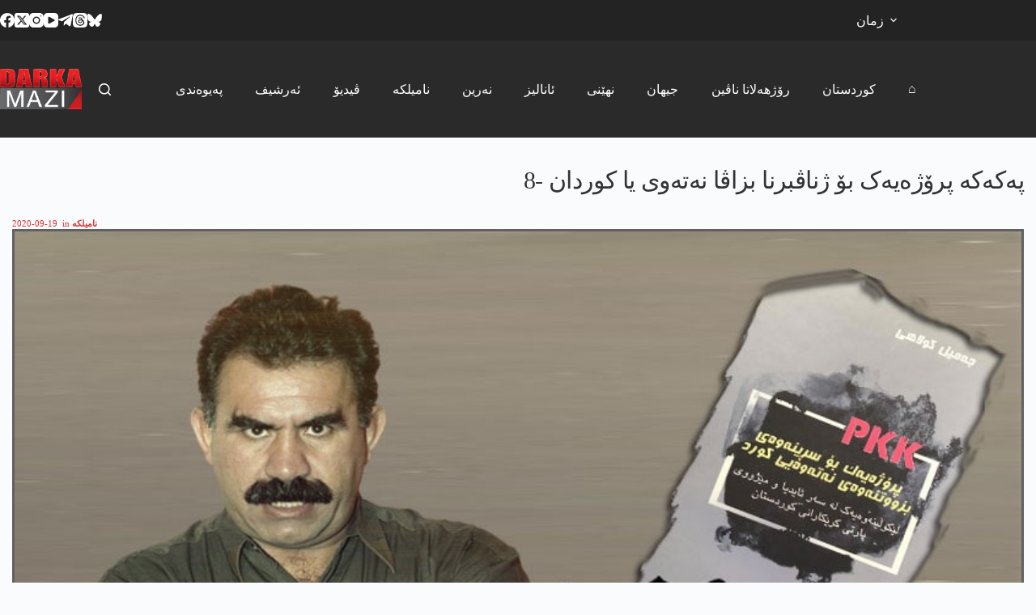

--- FILE ---
content_type: text/html; charset=UTF-8
request_url: https://darkamazi.net/archives/1017247
body_size: 81913
content:
<!doctype html><html lang="en-US"><head>
<meta name="generator" content="Wix.com Website Builder" />
<meta charset="UTF-8"><meta name="viewport" content="width=device-width, initial-scale=1, maximum-scale=5, viewport-fit=cover"><link rel="profile" href="https://gmpg.org/xfn/11"><meta name='robots' content='index, follow, max-image-preview:large, max-snippet:-1, max-video-preview:-1'/>
<meta property="og:title" content="پەکەکە پرۆژەیەک بۆ ژناڤبرنا بزاڤا نەتەوی یا کوردان -8"/><meta property="og:description" content=""/><meta property="og:image:alt" content="پەکەکە پرۆژەیەک بۆ ژناڤبرنا بزاڤا نەتەوی یا کوردان -8"/><meta property="og:image" content="https://darkamazi.net/file/2020/09/pkk-piroje-8-1.jpg"/><meta property="og:type" content="article"/><meta property="og:article:published_time" content="2020-09-19 19:34:49"/><meta property="og:article:modified_time" content="2025-09-15 17:32:00"/><meta property="og:article:tag" content="sereke"/><meta property="og:locale" content="en_US"/><meta name="twitter:card" content="summary"><meta name="twitter:title" content="پەکەکە پرۆژەیەک بۆ ژناڤبرنا بزاڤا نەتەوی یا کوردان -8"/><meta name="twitter:description" content=""/><meta name="twitter:image" content="https://darkamazi.net/file/2020/09/pkk-piroje-8-1.jpg"/><meta name="twitter:image:alt" content="پەکەکە پرۆژەیەک بۆ ژناڤبرنا بزاڤا نەتەوی یا کوردان -8"/><meta name="author" content="darka mazi"/><title>پەکەکە پرۆژەیەک بۆ ژناڤبرنا بزاڤا نەتەوی یا کوردان -8 - دارکا مازی</title><meta property="og:url" content="https://darkamazi.net/archives/1017247"/><meta property="og:site_name" content="دارکا مازی"/><meta property="article:publisher" content="https://www.facebook.com/DarkaMaziKurdi"/><meta property="article:published_time" content="2020-09-19T16:34:49+00:00"/><meta property="article:modified_time" content="2025-09-15T14:32:00+00:00"/><meta property="og:image" content="https://darkamazi.net/file/2020/09/pkk-piroje-8-1.jpg"/><meta property="og:image:width" content="822"/><meta property="og:image:height" content="454"/><meta property="og:image:type" content="image/jpeg"/><meta name="author" content="darka mazi"/><meta name="twitter:creator" content="@DarkaMaziKurdi"/><meta name="twitter:site" content="@DarkaMaziKurdi"/><meta name="twitter:label1" content="Written by"/><meta name="twitter:data1" content="darka mazi"/><meta name="twitter:label2" content="Est. reading time"/><meta name="twitter:data2" content="4 minutes"/><script type="application/ld+json" class="seo-schema-graph">{"@context":"https://schema.org","@graph":[{"@type":"NewsArticle","@id":"https://darkamazi.net/archives/1017247#article","isPartOf":{"@id":"https://darkamazi.net/archives/1017247"},"author":{"name":"darka mazi","@id":"https://darkamazi.net/#/schema/person/efddc7fa54586287c7bcbaf187c10ccd"},"headline":"پەکەکە پرۆژەیەک بۆ ژناڤبرنا بزاڤا نەتەوی یا کوردان -8","datePublished":"2020-09-19T16:34:49+00:00","dateModified":"2025-09-15T14:32:00+00:00","mainEntityOfPage":{"@id":"https://darkamazi.net/archives/1017247"},"wordCount":292,"publisher":{"@id":"https://darkamazi.net/#organization"},"image":{"@id":"https://darkamazi.net/archives/1017247#primaryimage"},"thumbnailUrl":"https://darkamazi.net/file/2020/09/pkk-piroje-8-1.jpg","keywords":["sereke"],"articleSection":["نامیلکە"],"inLanguage":"en-US"},{"@type":"WebPage","@id":"https://darkamazi.net/archives/1017247","url":"https://darkamazi.net/archives/1017247","name":"پەکەکە پرۆژەیەک بۆ ژناڤبرنا بزاڤا نەتەوی یا کوردان -8 - دارکا مازی","isPartOf":{"@id":"https://darkamazi.net/#website"},"primaryImageOfPage":{"@id":"https://darkamazi.net/archives/1017247#primaryimage"},"image":{"@id":"https://darkamazi.net/archives/1017247#primaryimage"},"thumbnailUrl":"https://darkamazi.net/file/2020/09/pkk-piroje-8-1.jpg","datePublished":"2020-09-19T16:34:49+00:00","dateModified":"2025-09-15T14:32:00+00:00","breadcrumb":{"@id":"https://darkamazi.net/archives/1017247#breadcrumb"},"inLanguage":"en-US","potentialAction":[{"@type":"ReadAction","target":["https://darkamazi.net/archives/1017247"]}]},{"@type":"ImageObject","inLanguage":"en-US","@id":"https://darkamazi.net/archives/1017247#primaryimage","url":"https://darkamazi.net/file/2020/09/pkk-piroje-8-1.jpg","contentUrl":"https://darkamazi.net/file/2020/09/pkk-piroje-8-1.jpg","width":822,"height":454,"caption":"پەکەکە پرۆژەیەک بۆ ژناڤبرنا بزاڤا نەتەوی یا کوردان -8"},{"@type":"BreadcrumbList","@id":"https://darkamazi.net/archives/1017247#breadcrumb","itemListElement":[{"@type":"ListItem","position":1,"name":"Home","item":"https://darkamazi.net/"},{"@type":"ListItem","position":2,"name":"پەکەکە پرۆژەیەک بۆ ژناڤبرنا بزاڤا نەتەوی یا کوردان -8"}]},{"@type":"WebSite","@id":"https://darkamazi.net/#website","url":"https://darkamazi.net/","name":"دارکا مازی","description":"پێگەھا زانیاریێن نە بھیستی","publisher":{"@id":"https://darkamazi.net/#organization"},"alternateName":"darka mazi","potentialAction":[{"@type":"SearchAction","target":{"@type":"EntryPoint","urlTemplate":"https://darkamazi.net/?s={search_term_string}"},"query-input":{"@type":"PropertyValueSpecification","valueRequired":true,"valueName":"search_term_string"}}],"inLanguage":"en-US"},{"@type":"Organization","@id":"https://darkamazi.net/#organization","name":"Darka Mazi Arami","alternateName":"Darka Mazi","url":"https://darkamazi.net/","logo":{"@type":"ImageObject","inLanguage":"en-US","@id":"https://darkamazi.net/#/schema/logo/image/","url":"https://darkamazi.net/file/2017/12/darka-mazi-logo.png","contentUrl":"https://darkamazi.net/file/2017/12/darka-mazi-logo.png","width":151,"height":75,"caption":"Darka Mazi Arami"},"image":{"@id":"https://darkamazi.net/#/schema/logo/image/"},"sameAs":["https://www.facebook.com/DarkaMaziKurdi","https://x.com/DarkaMaziKurdi"]},{"@type":"Person","@id":"https://darkamazi.net/#/schema/person/efddc7fa54586287c7bcbaf187c10ccd","name":"darka mazi","sameAs":["https://darkamazi.net"],"url":"https://darkamazi.net/archives/author/badini"}]}</script>
<link rel="alternate" type="application/rss+xml" title="دارکا مازی &raquo; Feed" href="https://darkamazi.net/feed"/><link rel="alternate" type="application/rss+xml" title="دارکا مازی &raquo; Comments Feed" href="https://darkamazi.net/comments/feed"/><link rel="alternate" title="oEmbed (JSON)" type="application/json+oembed" href="https://darkamazi.net/funavuv/oembed/1.0/embed?url=https%3A%2F%2Fdarkamazi.net%2Farchives%2F1017247"/><link rel="alternate" title="oEmbed (XML)" type="text/xml+oembed" href="https://darkamazi.net/funavuv/oembed/1.0/embed?url=https%3A%2F%2Fdarkamazi.net%2Farchives%2F1017247&#038;format=xml"/>
<link rel="stylesheet" type="text/css" href="https://darkamazi.net/inc/cache/wph/e62d9c49.css" media="all">
<link rel="https://api.w.org/" href="https://darkamazi.net/funavuv/"/><link rel="alternate" title="JSON" type="application/json" href="https://darkamazi.net/funavuv/wp/v2/posts/1017247"/><link rel="EditURI" type="application/rsd+xml" title="RSD" href="https://darkamazi.net/nilivip.php?rsd"/><link rel='shortlink' href='https://darkamazi.net/?p=1017247'/> <noscript><link rel="stylesheet" href="https://darkamazi.net/inc/cache/wph/b7f0bc2a.css" type="text/css"></noscript><script src='//darkamazi.net/inc/cache/wpfc-minified/6khht823/drdd4.js'></script>
<script async src="https://www.googletagmanager.com/gtag/js?id=G-8R7KG46HFZ"></script>
<link rel="icon" href="https://darkamazi.net/file/2019/11/favicon-50x50.png" sizes="32x32"/><link rel="icon" href="https://darkamazi.net/file/2019/11/favicon-360x360.png" sizes="192x192"/><link rel="apple-touch-icon" href="https://darkamazi.net/file/2019/11/favicon-360x360.png"/><meta name="msapplication-TileImage" content="https://darkamazi.net/file/2019/11/favicon-360x360.png"/>
<link rel="stylesheet" type="text/css" href="https://darkamazi.net/inc/cache/wph/cea14188.css" media="all"><noscript><style>.wpb_animate_when_almost_visible{opacity:1;}</style></noscript><script src='//darkamazi.net/inc/cache/wpfc-minified/mar04eku/drdd4.js'></script>
</head><body class="darka-singular post-template-default single single-post postid-1017247 single-format-standard darka-custom-logo darka-embed-responsive darka-theme-blocksy wpb-darka-mazi js-comp-ver-8.7.2 darkamazi_responsive" data-link="type-2" data-prefix="single_blog_post" data-header="type-1" data-footer="type-1" itemscope="itemscope" itemtype="https://schema.org/Blog"> <a class="skip-link screen-reader-text" href="#main">Skip to content</a><div class="ct-drawer-canvas" data-location="start"><div id="search-modal" class="ct-panel" data-behaviour="modal" role="dialog" aria-label="Search modal" inert><div class="ct-panel-actions"> <button class="ct-toggle-close" data-type="type-1" aria-label="Close search modal"> <svg class="ct-icon" width="12" height="12" viewBox="0 0 15 15"><path d="M1 15a1 1 0 01-.71-.29 1 1 0 010-1.41l5.8-5.8-5.8-5.8A1 1 0 011.7.29l5.8 5.8 5.8-5.8a1 1 0 011.41 1.41l-5.8 5.8 5.8 5.8a1 1 0 01-1.41 1.41l-5.8-5.8-5.8 5.8A1 1 0 011 15z"/></svg> </button></div><div class="ct-panel-content"><form role="search" method="get" class="ct-search-form"  action="https://darkamazi.net/" aria-haspopup="listbox" > <input
type="search" class="modal-field"		placeholder="لێگەریان"
value=""
name="s"
autocomplete="off"
title="Search for..."
aria-label="Search for..."
><div class="ct-search-form-controls"> <button type="submit" class="darka-element-button" data-button="icon" aria-label="Search button"> <svg class="ct-icon ct-search-button-content" aria-hidden="true" width="15" height="15" viewBox="0 0 15 15"><path d="M14.8,13.7L12,11c0.9-1.2,1.5-2.6,1.5-4.2c0-3.7-3-6.8-6.8-6.8S0,3,0,6.8s3,6.8,6.8,6.8c1.6,0,3.1-0.6,4.2-1.5l2.8,2.8c0.1,0.1,0.3,0.2,0.5,0.2s0.4-0.1,0.5-0.2C15.1,14.5,15.1,14,14.8,13.7z M1.5,6.8c0-2.9,2.4-5.2,5.2-5.2S12,3.9,12,6.8S9.6,12,6.8,12S1.5,9.6,1.5,6.8z"/></svg> <span class="ct-ajax-loader"> <svg viewBox="0 0 24 24"> <circle cx="12" cy="12" r="10" opacity="0.2" fill="none" stroke="currentColor" stroke-miterlimit="10" stroke-width="2"/> <path d="m12,2c5.52,0,10,4.48,10,10" fill="none" stroke="currentColor" stroke-linecap="round" stroke-miterlimit="10" stroke-width="2"> <animateTransform attributeName="transform" attributeType="XML" type="rotate" dur="0.6s" from="0 12 12" to="360 12 12" repeatCount="indefinite" /> </path> </svg> </span> </button> <input type="hidden" name="ct_post_type" value="post:page:wpb_gutenberg_param"></div></form></div></div><div id="offcanvas" class="ct-panel ct-header" data-behaviour="right-side" role="dialog" aria-label="Offcanvas modal" inert=""><div class="ct-panel-inner"><div class="ct-panel-actions"> <button class="ct-toggle-close" data-type="type-1" aria-label="Close drawer"> <svg class="ct-icon" width="12" height="12" viewBox="0 0 15 15"><path d="M1 15a1 1 0 01-.71-.29 1 1 0 010-1.41l5.8-5.8-5.8-5.8A1 1 0 011.7.29l5.8 5.8 5.8-5.8a1 1 0 011.41 1.41l-5.8 5.8 5.8 5.8a1 1 0 01-1.41 1.41l-5.8-5.8-5.8 5.8A1 1 0 011 15z"/></svg> </button></div><div class="ct-panel-content" data-device="desktop"><div class="ct-panel-content-inner"></div></div><div class="ct-panel-content" data-device="mobile"><div class="ct-panel-content-inner"><nav class="mobile-menu menu-container" data-id="mobile-menu" data-interaction="click" data-toggle-type="type-1" data-submenu-dots="yes" aria-label="ku-header-01"><ul id="menu-ku-header-01"><li id="menu-item-214" class="menu-item menu-item-type-post_type menu-item-object-page menu-item-home menu-item-214"><a href="https://darkamazi.net/" class="ct-menu-link">⌂</a></li><li id="menu-item-234" class="menu-item menu-item-type-post_type menu-item-object-page menu-item-234"><a href="https://darkamazi.net/%da%a9%d9%88%d8%b1%d8%af%d8%b3%d8%aa%d8%a7%d9%86" class="ct-menu-link">کوردستان</a></li><li id="menu-item-1006599" class="menu-item menu-item-type-post_type menu-item-object-page menu-item-1006599"><a href="https://darkamazi.net/%d8%b1%db%86%da%98%da%be%db%95%d9%84%d8%a7%d8%aa%d8%a7-%d9%86%d8%a7%da%a4%db%8c%d9%86" class="ct-menu-link">رۆژھەلاتا ناڤین</a></li><li id="menu-item-1006604" class="menu-item menu-item-type-post_type menu-item-object-page menu-item-1006604"><a href="https://darkamazi.net/%d8%ac%db%8c%da%be%d8%a7%d9%86" class="ct-menu-link">جیھان</a></li><li id="menu-item-1010080" class="menu-item menu-item-type-post_type menu-item-object-page menu-item-1010080"><a href="https://darkamazi.net/%d9%86%da%be%db%8e%d9%86%db%8c" class="ct-menu-link">نھێنی</a></li><li id="menu-item-232" class="menu-item menu-item-type-post_type menu-item-object-page menu-item-232"><a href="https://darkamazi.net/%d8%a6%d8%a7%d9%86%d8%a7%d9%84%db%8c%d8%b2" class="ct-menu-link">ئانالیز</a></li><li id="menu-item-233" class="menu-item menu-item-type-post_type menu-item-object-page menu-item-233"><a href="https://darkamazi.net/%d9%86%db%95%d8%b1%db%8c%d9%86" class="ct-menu-link">نەرین</a></li><li id="menu-item-1026625" class="menu-item menu-item-type-post_type menu-item-object-page menu-item-1026625"><a href="https://darkamazi.net/%d9%86%d8%a7%d9%85%db%8c%d9%84%da%a9%db%95" class="ct-menu-link">نامیلکە</a></li><li id="menu-item-1025620" class="menu-item menu-item-type-post_type menu-item-object-page menu-item-1025620"><a href="https://darkamazi.net/%da%a4%db%8c%d8%af%db%8c%db%86" class="ct-menu-link">ڤیدیۆ</a></li><li id="menu-item-230" class="menu-item menu-item-type-post_type menu-item-object-page menu-item-230"><a href="https://darkamazi.net/%d8%a6%db%95%d8%b1%d8%b4%db%8c%d9%81" class="ct-menu-link">ئەرشیف</a></li><li id="menu-item-1030059" class="menu-item menu-item-type-post_type menu-item-object-page menu-item-1030059"><a href="https://darkamazi.net/%d9%be%db%95%db%8c%d9%88%db%95%d9%86%d8%af%db%8c" class="ct-menu-link">پەیوەندی</a></li></ul></nav></div></div></div></div></div><div id="main-container"><header id="header" class="ct-header" data-id="type-1" itemscope="" itemtype="https://schema.org/WPHeader"><div data-device="desktop"><div data-row="top" data-column-set="2"><div class="ct-container"><div data-column="start" data-placements="1"><div data-items="primary"><div class="ct-header-socials" data-id="socials"><div class="ct-social-box" data-color="custom" data-icon-size="custom" data-icons-type="simple"> <a href="https://www.facebook.com/DarkaMaziKurdi" data-network="facebook" aria-label="Facebook" target="_blank" rel="noopener noreferrer"> <span class="ct-icon-container"> <svg width="20px" height="20px" viewBox="0 0 20 20" aria-hidden="true"> <path d="M20,10.1c0-5.5-4.5-10-10-10S0,4.5,0,10.1c0,5,3.7,9.1,8.4,9.9v-7H5.9v-2.9h2.5V7.9C8.4,5.4,9.9,4,12.2,4c1.1,0,2.2,0.2,2.2,0.2v2.5h-1.3c-1.2,0-1.6,0.8-1.6,1.6v1.9h2.8L13.9,13h-2.3v7C16.3,19.2,20,15.1,20,10.1z"/> </svg> </span> </a> <a href="https://x.com/DarkaMaziKurdi" data-network="twitter" aria-label="X (Twitter)" target="_blank" rel="noopener noreferrer"> <span class="ct-icon-container"> <svg width="20px" height="20px" viewBox="0 0 20 20" aria-hidden="true"> <path d="M2.9 0C1.3 0 0 1.3 0 2.9v14.3C0 18.7 1.3 20 2.9 20h14.3c1.6 0 2.9-1.3 2.9-2.9V2.9C20 1.3 18.7 0 17.1 0H2.9zm13.2 3.8L11.5 9l5.5 7.2h-4.3l-3.3-4.4-3.8 4.4H3.4l5-5.7-5.3-6.7h4.4l3 4 3.5-4h2.1zM14.4 15 6.8 5H5.6l7.7 10h1.1z"/> </svg> </span> </a> <a href="https://www.instagram.com/darkamazi.arami/" data-network="instagram" aria-label="Instagram" target="_blank" rel="noopener noreferrer"> <span class="ct-icon-container"> <svg width="20" height="20" viewBox="0 0 20 20" aria-hidden="true"> <circle cx="10" cy="10" r="3.3"/> <path d="M14.2,0H5.8C2.6,0,0,2.6,0,5.8v8.3C0,17.4,2.6,20,5.8,20h8.3c3.2,0,5.8-2.6,5.8-5.8V5.8C20,2.6,17.4,0,14.2,0zM10,15c-2.8,0-5-2.2-5-5s2.2-5,5-5s5,2.2,5,5S12.8,15,10,15z M15.8,5C15.4,5,15,4.6,15,4.2s0.4-0.8,0.8-0.8s0.8,0.4,0.8,0.8S16.3,5,15.8,5z"/> </svg> </span> </a> <a href="https://www.youtube.com/playlist?list=PLeqrd20R46EtDTNnmyJCgtVlAr354wvqf" data-network="youtube" aria-label="YouTube" target="_blank" rel="noopener noreferrer"> <span class="ct-icon-container"> <svg width="20" height="20" viewbox="0 0 20 20" aria-hidden="true"> <path d="M15,0H5C2.2,0,0,2.2,0,5v10c0,2.8,2.2,5,5,5h10c2.8,0,5-2.2,5-5V5C20,2.2,17.8,0,15,0z M14.5,10.9l-6.8,3.8c-0.1,0.1-0.3,0.1-0.5,0.1c-0.5,0-1-0.4-1-1l0,0V6.2c0-0.5,0.4-1,1-1c0.2,0,0.3,0,0.5,0.1l6.8,3.8c0.5,0.3,0.7,0.8,0.4,1.3C14.8,10.6,14.6,10.8,14.5,10.9z"/> </svg> </span> </a> <a href="https://t.me/DarkaMaziArami" data-network="telegram" aria-label="Telegram" target="_blank" rel="noopener noreferrer"> <span class="ct-icon-container"> <svg width="20px" height="20px" viewBox="0 0 20 20" aria-hidden="true"> <path d="M19.9,3.1l-3,14.2c-0.2,1-0.8,1.3-1.7,0.8l-4.6-3.4l-2.2,2.1c-0.2,0.2-0.5,0.5-0.9,0.5l0.3-4.7L16.4,5c0.4-0.3-0.1-0.5-0.6-0.2L5.3,11.4L0.7,10c-1-0.3-1-1,0.2-1.5l17.7-6.8C19.5,1.4,20.2,1.9,19.9,3.1z"/> </svg> </span> </a> <a href="https://www.threads.com/@darkamazi.arami" data-network="threads" aria-label="Threads" target="_blank" rel="noopener noreferrer"> <span class="ct-icon-container"> <svg width="20" height="20" viewBox="0 0 20 20" aria-hidden="true"> <path d="M10.7 10.2c.5 0 1 .1 1.5.2-.1 1.1-.5 2.2-1.9 2.3-.6 0-1.1-.1-1.5-.5-.2-.2-.3-.4-.3-.9 0-.3.2-.6.5-.8.5-.2 1-.3 1.7-.3zM20 10c0 4.8 0 7.3-1.4 8.6C17.3 20 14.8 20 10 20s-7.3 0-8.6-1.4C0 17.3 0 14.8 0 10c0-4.9 0-7.3 1.4-8.6C2.7 0 5.1 0 10 0c4.9 0 7.3 0 8.6 1.4C20 2.7 20 5.2 20 10zM6.4 5.2c.9-.9 2.1-1.4 3.8-1.4 3.7 0 4.8 2.6 5 3.7l1.3-.3c-.3-1.1-1.6-4.7-6.3-4.7-2 0-3.5.6-4.7 1.8-1.3 1.4-2 3.5-1.9 6.2.1 4.4 2.6 7 6.5 7 3.3 0 5.7-1.9 5.7-4.5 0-1.7-.8-2.9-2.4-3.6-.2-2.4-1.6-3.3-3-3.4-2.2-.1-3 1.4-3.1 1.5l1.1.6s.5-.9 1.9-.8c.6 0 1.5.3 1.7 1.7-1.4-.3-2.8-.1-3.7.4-.6.4-1 1-1.1 1.7-.1.7.1 1.4.6 1.9.6.6 1.5 1 2.5.9 1.7-.1 2.7-1.3 3-3.1.8.5 1.1 1.1 1.1 2.2 0 1.8-1.9 3.2-4.4 3.2-4.6 0-5.2-4-5.2-5.7 0-1.7.2-3.9 1.6-5.3z"/> </svg> </span> </a> <a href="https://bsky.app/profile/darkamaziarami.bsky.social" data-network="bluesky" aria-label="Bluesky" target="_blank" rel="noopener noreferrer"> <span class="ct-icon-container"> <svg width="20" height="20" viewBox="0 0 20 20" aria-hidden="true"> <path d="M4.3 2.4C6.6 4.1 9.1 7.6 10 9.5v5c0-.1 0 0-.1.3-.5 1.4-2.3 6.8-6.5 2.5C1.2 15 2.2 12.7 6.3 12c-2.3.4-4.9-.3-5.6-2.8C.5 8.5.1 3.9.1 3.3 0 .1 2.7 1.1 4.3 2.4Zm11.4 0c-2.3 1.7-4.8 5.2-5.7 7.1v5c0-.1 0 0 .1.3.5 1.4 2.3 6.8 6.5 2.5 2.2-2.3 1.2-4.6-2.9-5.3 2.3.4 4.9-.3 5.6-2.8.2-.7.6-5.3.6-5.9 0-3.1-2.7-2.1-4.3-.9Z"/> </svg> </span> </a></div></div></div></div><div data-column="end" data-placements="1"><div data-items="primary"><nav id="header-menu-2" class="header-menu-2 menu-container" data-id="menu-secondary" data-interaction="hover" data-menu="type-3" data-dropdown="type-1:solid" data-responsive="no" itemscope="" itemtype="https://schema.org/SiteNavigationElement" aria-label="language"><ul id="menu-language" class="menu"><li id="menu-item-1054277" class="menu-item menu-item-type-custom menu-item-object-custom menu-item-has-children menu-item-1054277 animated-submenu-block"><a href="#" class="ct-menu-link">زمان<span class="ct-toggle-dropdown-desktop"><svg class="ct-icon" width="8" height="8" viewBox="0 0 15 15" aria-hidden="true"><path d="M2.1,3.2l5.4,5.4l5.4-5.4L15,4.3l-7.5,7.5L0,4.3L2.1,3.2z"/></svg></span></a><button class="ct-toggle-dropdown-desktop-ghost" aria-label="Expand dropdown menu" aria-haspopup="true" aria-expanded="false"></button><ul class="sub-menu"><li id="menu-item-1054278" class="menu-item menu-item-type-custom menu-item-object-custom menu-item-home menu-item-1054278"><a href="https://darkamazi.net/" class="ct-menu-link">بادینی</a></li><li id="menu-item-1054279" class="menu-item menu-item-type-custom menu-item-object-custom menu-item-1054279"><a href="https://darkamazi.net/sorani/" class="ct-menu-link">سۆرانی</a></li><li id="menu-item-1054280" class="menu-item menu-item-type-custom menu-item-object-custom menu-item-1054280"><a href="https://darkamazi.info/" class="ct-menu-link">kurmancî</a></li><li id="menu-item-1054281" class="menu-item menu-item-type-custom menu-item-object-custom menu-item-1054281"><a href="https://darkamazi.net/arabic" class="ct-menu-link">عربي</a></li><li id="menu-item-1054282" class="menu-item menu-item-type-custom menu-item-object-custom menu-item-1054282"><a href="https://darkamazi.com/" class="ct-menu-link">Türkçe</a></li><li id="menu-item-1054283" class="menu-item menu-item-type-custom menu-item-object-custom menu-item-1054283"><a href="https://darkamazi.net/farsi/" class="ct-menu-link">فارسی</a></li></ul></li></ul></nav></div></div></div></div><div data-row="middle" data-column-set="2"><div class="ct-container"><div data-column="start" data-placements="1"><div data-items="primary"><div class="site-branding" data-id="logo" itemscope="itemscope" itemtype="https://schema.org/Organization"> <a href="https://darkamazi.net/" class="site-logo-container" rel="home" itemprop="url"><img width="151" height="75" src="https://darkamazi.net/file/2017/12/darka-mazi-logo.png" class="default-logo" alt="دارکا مازی" decoding="async" srcset="https://darkamazi.net/file/2017/12/darka-mazi-logo.png 151w, https://darkamazi.net/file/2017/12/darka-mazi-logo-360x180.png 360w, https://darkamazi.net/file/2017/12/darka-mazi-logo-750x375.png 750w, https://darkamazi.net/file/2017/12/darka-mazi-logo-1140x570.png 1140w" sizes="(max-width: 151px) 100vw, 151px"/></a></div></div></div><div data-column="end" data-placements="1"><div data-items="primary"> <button class="ct-header-search ct-toggle " data-toggle-panel="#search-modal" aria-controls="search-modal" aria-label="Search" data-label="left" data-id="search"> <span class="ct-label ct-hidden-sm ct-hidden-md ct-hidden-lg" aria-hidden="true">Search</span> <svg class="ct-icon" aria-hidden="true" width="15" height="15" viewBox="0 0 15 15"><path d="M14.8,13.7L12,11c0.9-1.2,1.5-2.6,1.5-4.2c0-3.7-3-6.8-6.8-6.8S0,3,0,6.8s3,6.8,6.8,6.8c1.6,0,3.1-0.6,4.2-1.5l2.8,2.8c0.1,0.1,0.3,0.2,0.5,0.2s0.4-0.1,0.5-0.2C15.1,14.5,15.1,14,14.8,13.7z M1.5,6.8c0-2.9,2.4-5.2,5.2-5.2S12,3.9,12,6.8S9.6,12,6.8,12S1.5,9.6,1.5,6.8z"/></svg></button><nav id="header-menu-1" class="header-menu-1 menu-container" data-id="menu" data-interaction="hover" data-menu="type-3" data-dropdown="type-3:solid" data-stretch data-responsive="no" itemscope="" itemtype="https://schema.org/SiteNavigationElement" aria-label="ku-header-02"><ul id="menu-ku-header-02" class="menu"><li id="menu-item-1055456" class="menu-item menu-item-type-post_type menu-item-object-page menu-item-1055456"><a href="https://darkamazi.net/%d9%be%db%95%db%8c%d9%88%db%95%d9%86%d8%af%db%8c" class="ct-menu-link">پەیوەندی</a></li><li id="menu-item-1005942" class="menu-item menu-item-type-post_type menu-item-object-page menu-item-1005942"><a href="https://darkamazi.net/%d8%a6%db%95%d8%b1%d8%b4%db%8c%d9%81" class="ct-menu-link">ئەرشیف</a></li><li id="menu-item-1025632" class="menu-item menu-item-type-post_type menu-item-object-page menu-item-1025632"><a href="https://darkamazi.net/%da%a4%db%8c%d8%af%db%8c%db%86" class="ct-menu-link">ڤیدیۆ</a></li><li id="menu-item-1026626" class="menu-item menu-item-type-post_type menu-item-object-page menu-item-1026626"><a href="https://darkamazi.net/%d9%86%d8%a7%d9%85%db%8c%d9%84%da%a9%db%95" class="ct-menu-link">نامیلکە</a></li><li id="menu-item-1005946" class="menu-item menu-item-type-post_type menu-item-object-page menu-item-1005946"><a href="https://darkamazi.net/%d9%86%db%95%d8%b1%db%8c%d9%86" class="ct-menu-link">نەرین</a></li><li id="menu-item-1005945" class="menu-item menu-item-type-post_type menu-item-object-page menu-item-1005945"><a href="https://darkamazi.net/%d8%a6%d8%a7%d9%86%d8%a7%d9%84%db%8c%d8%b2" class="ct-menu-link">ئانالیز</a></li><li id="menu-item-1010079" class="menu-item menu-item-type-post_type menu-item-object-page menu-item-1010079"><a href="https://darkamazi.net/%d9%86%da%be%db%8e%d9%86%db%8c" class="ct-menu-link">نھێنی</a></li><li id="menu-item-1006603" class="menu-item menu-item-type-post_type menu-item-object-page menu-item-1006603"><a href="https://darkamazi.net/%d8%ac%db%8c%da%be%d8%a7%d9%86" class="ct-menu-link">جیھان</a></li><li id="menu-item-1006600" class="menu-item menu-item-type-post_type menu-item-object-page menu-item-1006600"><a href="https://darkamazi.net/%d8%b1%db%86%da%98%da%be%db%95%d9%84%d8%a7%d8%aa%d8%a7-%d9%86%d8%a7%da%a4%db%8c%d9%86" class="ct-menu-link">رۆژھەلاتا ناڤین</a></li><li id="menu-item-1005947" class="menu-item menu-item-type-post_type menu-item-object-page menu-item-1005947"><a href="https://darkamazi.net/%da%a9%d9%88%d8%b1%d8%af%d8%b3%d8%aa%d8%a7%d9%86" class="ct-menu-link">کوردستان</a></li><li id="menu-item-1005948" class="menu-item menu-item-type-post_type menu-item-object-page menu-item-home menu-item-1005948"><a href="https://darkamazi.net/" class="ct-menu-link">⌂</a></li></ul></nav></div></div></div></div></div><div data-device="mobile"><div data-row="top" data-column-set="1"><div class="ct-container-fluid"><div data-column="end" data-placements="1"><div data-items="primary"><div class="ct-header-text" data-id="text" data-width="stretch"><div class="entry-content is-layout-flow"><p></p><p class="language-links"><a class="active" href="https://darkamazi.net">بادینی</a> <a href="https://darkamazi.net/sorani">سۆرانی</a> <a href="https://darkamazi.info">kurmancî</a> <a href="https://darkamazi.net/arabic">عربي</a> <a href="https://darkamazi.com">Türkçe</a> <a href="https://darkamazi.net/farsi/">فارسی</a></p></div></div></div></div></div></div><div data-row="middle" data-column-set="2"><div class="ct-container"><div data-column="start" data-placements="1"><div data-items="primary"><div class="site-branding" data-id="logo"> <a href="https://darkamazi.net/" class="site-logo-container" rel="home" itemprop="url"><img width="151" height="75" src="https://darkamazi.net/file/2017/12/darka-mazi-logo.png" class="default-logo" alt="دارکا مازی" decoding="async" srcset="https://darkamazi.net/file/2017/12/darka-mazi-logo.png 151w, https://darkamazi.net/file/2017/12/darka-mazi-logo-360x180.png 360w, https://darkamazi.net/file/2017/12/darka-mazi-logo-750x375.png 750w, https://darkamazi.net/file/2017/12/darka-mazi-logo-1140x570.png 1140w" sizes="(max-width: 151px) 100vw, 151px"/></a></div></div></div><div data-column="end" data-placements="1"><div data-items="primary"> <button class="ct-header-search ct-toggle " data-toggle-panel="#search-modal" aria-controls="search-modal" aria-label="Search" data-label="left" data-id="search"> <span class="ct-label ct-hidden-sm ct-hidden-md ct-hidden-lg" aria-hidden="true">Search</span> <svg class="ct-icon" aria-hidden="true" width="15" height="15" viewBox="0 0 15 15"><path d="M14.8,13.7L12,11c0.9-1.2,1.5-2.6,1.5-4.2c0-3.7-3-6.8-6.8-6.8S0,3,0,6.8s3,6.8,6.8,6.8c1.6,0,3.1-0.6,4.2-1.5l2.8,2.8c0.1,0.1,0.3,0.2,0.5,0.2s0.4-0.1,0.5-0.2C15.1,14.5,15.1,14,14.8,13.7z M1.5,6.8c0-2.9,2.4-5.2,5.2-5.2S12,3.9,12,6.8S9.6,12,6.8,12S1.5,9.6,1.5,6.8z"/></svg></button> <button class="ct-header-trigger ct-toggle " data-toggle-panel="#offcanvas" aria-controls="offcanvas" data-design="simple" data-label="right" aria-label="Menu" data-id="trigger"> <span class="ct-label ct-hidden-sm ct-hidden-md ct-hidden-lg" aria-hidden="true">Menu</span> <svg class="ct-icon" width="18" height="14" viewBox="0 0 18 14" data-type="type-1" aria-hidden="true"> <rect y="0.00" width="18" height="1.7" rx="1"/> <rect y="6.15" width="18" height="1.7" rx="1"/> <rect y="12.3" width="18" height="1.7" rx="1"/> </svg></button></div></div></div></div></div></header><main id="main" class="site-main hfeed" itemscope="itemscope" itemtype="https://schema.org/CreativeWork"><div class="jeg_darkamazi_content"><p><div class="darkamazi_row wpb_row darkamazi_row-fluid darkamazi_rtl-columns-reverse"><div class="wpb_column darkamazi_column_container darkamazi_col-sm-12"><div class="darkamazi_column-inner darkamazi_custom_1566415576225"><div class="wpb_wrapper"><div class="darkamazi_empty_space" style="height: 60px"><span class="darkamazi_empty_space_inner"></span></div><div class='jeg_custom_title_wrapper direction:ltr'><h1 class="jeg_post_title">پەکەکە پرۆژەیەک بۆ ژناڤبرنا بزاڤا نەتەوی یا کوردان -8</h1></div><div class='jeg_custom_meta_wrapper alt'><div class='jeg_post_meta'><div class='meta_left'><div class="jeg_meta_date"> <a href="https://darkamazi.net/archives/1017247">2020-09-19</a></div><div class="jeg_meta_category"> <span> <span class="meta_text">in</span> <a href="https://darkamazi.net/archives/category/%d9%86%d8%a7%d9%85%db%8c%d9%84%da%a9%db%95" rel="category tag">نامیلکە</a> </span></div></div><div class='meta_right'></div></div></div><img width="822" height="454" src="https://darkamazi.net/file/2020/09/pkk-piroje-8-1.jpg" class="attachment-full size-full darka-post-image" alt="پەکەکە پرۆژەیەک بۆ ژناڤبرنا بزاڤا نەتەوی یا کوردان -8" decoding="async" fetchpriority="high" srcset="https://darkamazi.net/file/2020/09/pkk-piroje-8-1.jpg 822w, https://darkamazi.net/file/2020/09/pkk-piroje-8-1-300x166.jpg 300w, https://darkamazi.net/file/2020/09/pkk-piroje-8-1-768x424.jpg 768w" sizes="(max-width: 822px) 100vw, 822px"/><div class="darkamazi_empty_space" style="height: 15px"><span class="darkamazi_empty_space_inner"></span></div><div class='jeg_custom_content_wrapper'><div class='entry-content'><div class='content-inner'><div class="wpb-content-wrapper"><div class="darkamazi_row wpb_row darkamazi_row-fluid"><div class="wpb_column darkamazi_column_container darkamazi_col-sm-12"><div class="darkamazi_column-inner"><div class="wpb_wrapper"><div class="wpb_text_column wpb_content_element"><div class="wpb_wrapper"><ul><li><h3><strong><span style="color: #0000ff;">بەشێ</span> <span style="color: #0000ff;">هەشتێ</span></strong></h3></li></ul><h3 style="direction: rtl; text-align: center;"><strong><span style="color: #808080;">بەشەکێ پەرتووکا &#8220;پەکەکە پرۆژەیەک بۆ ژناڤبرنا بزاڤا نەتەوەیی یا کوردان، لێکۆلینەکە ل سەر ئایدیا و دیرۆکا پارتییا کارکەرێن کوردستانێ&#8221; ژ نڤیسینا جەمیل کولاھی</span></strong></h3><h3 style="text-align: justify;"><span style="color: #8a0808;"><strong>قۆناغا چارێ یا ژیانا ئایدۆلۆژی یا ئۆجەلان و دەولەت-نەتەوە</strong></span></h3><h3 style="text-align: justify;"><strong>ئیک ژ مژارێن گەرم یێن ئۆجەلان د قۆناغا بووکچینیزمێ دا، دژاتیکرنا دەولەت-نەتەوە یە. ئۆجەلان دبێژیت د رەوشا ئەڤرۆ یا مە دا نەتەوە و نەتەوەپەروەرییێ هیچ گرنگیەک ژ بۆ چارەسەرکرنا کێشەیێن جڤاکی نینە. خالا گرنگ ئەڤەیە کو پێویست دکەت د سیاسەت و تێکۆشینا ئایدۆلۆژیک دا مفا ژ نەتەوەپەروەریێ نەهێتە وەرگرتن و رێ نەهێتە دان نەتەوە ژ بۆ هاریکارییا چارەسەرکرنا کێشەیێن جڤاکێ بکەنە بنەما. «ئۆجەلان: 2006- رووپەل 41».</strong></h3><h3 style="text-align: justify;">ئۆجەلان: &#8220;نەتەوە و نەتەوەپەروەریێ هیچ گرنگیەک ژ بۆ چارەسەرکرنا کێشەیێن جڤاکێ نینە&#8221;</h3><h3 style="text-align: justify;">هەر وەکو هاتیە باس کرن ئۆجەلان د قۆناغا سیێ دا دگۆت: پەکەکێ ب دو پەیڤێن (کوردستان کۆلۆنیایە) دەستپێکر. لێ بەلێ ئۆجەلان د قۆناغا &#8220;بووکچینیزم&#8221;ێ دا دبێژیت: &#8220;گرنگترین مژار کو ل سەر هێلا سیاسی یا پەکەکێ پێویستە روون ببیت ئەڤەیە کو گەلۆ پەکەکێ دخواست دەولەتەک سەربەخۆ ئاڤا بکەت یان نا؟ ل  ڤێ یەکێ کو درۆشما کوردستانا سەربخوە مفایەک زێدە ژ بۆ پەکەکێ هەبوویە، لێ گەلەک زەحمەتە ببێژم ئەڤ درۆشمە ب رامان و ئارمانجا دامەزراندنا دەولەتا سەربەخۆ بوویە. ئەز وەکو کەسەکێ کو ژ نێزیک ڤە من زانیاری ل سەر هەموو بابەتان هەنە، پیویستە ببێژم کو مە باس ل دەولەتا سەربەخۆ و ب تایبەتی کوردستانا سەربەخۆ ب کویری نەکربوو. هەر چەند کو د بیاڤێ یۆتۆپیایێ خواستەکەک ژ بۆ ڤێ مژارێ هەبیت، لێ بەلێ د بیاڤێ ریالیستێ دا دانانا وێ وەکو پرۆژەیەک جوان نەبوو&#8230; «ئۆجەلان: 2004- 306»</h3><h3 style="text-align: justify;">هەر ژ بەر ڤێ چەندێ دانانا (پرۆژەیا کوردستانا دیمۆکراتیک) ل جیهێ (پرۆژەیا کوردستانا دەولەتخواز و نەتەوەپەرست) دبیتە سەدەما ڤێ چەندێ کو نەتەوەیێن ترک، عەرەب و فارس رەفتارەک باشتر و چارەسەرساز ل بەرامبەر کوردان بگرن بەر خوە. کوردان وەکو چاڤکانییا مەترسیێ نەبینن و دگەل وان دا وەکو دۆست و برا سەرەدەریێ بکەن. «ئۆجەلان: 2003- 158 و 159» ژبەر ڤێ چندێ سلۆگانا سەرەکی د شیاندایە ب ئاوایێ (یەکیتییا دەمۆکراتیک د گەل ولاتێن جیران، پاشەرۆژا رۆژهلاتا ناڤینە و رۆژهلاتا ناڤین یا دەمۆکراتیک، ب واتەیا یەکیتییا دەمۆکراتیکا کوردستانێ) بهێتە دارێشتن. پێویستە گرینگیێ ب بەرەڤپێشبرنا ئێک پارچەئییا دیمۆکراتیک د گەل هەر وەلاتەکێ بهێتە دان. ژ بۆ جوداخوازیێ ب سەدان سالانە خوین دهێتە رێشتن، هەر وەکو ل ئەورۆپایێ ژی هاتە دیتن، د ئەنجام دا ئێکەتیەکا دلخوازانە یا فیدرالی دێ ل دووڤدا هێت، ژبەر ڤێ چەندێ کوردستان د رەوشەکێ دا یە کو ئێکەتییا دیمۆکراتیک ژ بۆ وێ باشترە ژ کوردستانەکا گۆشەگیر. «ئۆجەلان: 337،2001»</h3><h3 style="text-align: justify;">ل سەر جڤاکا کوردی ئۆجەلان ئاماژە ب ڤێ چەندێ دکەت &#8220;کورد ل گەل ڤێ چەندێ کو هەموەلاتیێ هندەک ولاتانە کو د ناڤا سنۆرێن وان دا دژین، لێ بەلێ ئەندامێن نەتەوەیا دەستهەلاتدار نینە. دشێن شوناسا نەتەوی و نەژادی یا خوە ب ئاوایەکێ جودا بەرڤ وەرارێ ببەن، لێ قەبوولکرنا شووناسا فەرمی و گشتی یا وەلاتەکێ کو تێدا دژین و قەبوولکرنا هندەک گرێدانێن نەتەوی کو پاراستنا یەکپارچەئیا نیشتیمانی ل دووڤ خوە دئینیت ل گەل بوهایێن نەتەوی یێن وان د پارادۆکسێ دا نینە. بۆ میناک گۆتنا ڤێ کو ئەز ئەندامەکێ نەتەوا ئیرانێ مە لێ بەلێ هەڤ دەم ژی ئەز کوردم، نە ب تنێ کێشەیان دروست ناکەت، بەلکو وێ شووناسەکا دی یا بەرفرەهتر بدەتە مە. ئەڤ چەندە ژ بۆ ترکیێ و عیراقێ ژی راستە. گۆتنا ڤێ کو ئەز بەشەکم ژ گەل یان نەتەوەیا ترکیێ، لێ شووناسا کوردی یا خوە بپارێزم، راستترە و ب واتەیا دگەل یەک بوونا هەڤبەش د شووناسەکا بەرفرەهتر و گشتگیرتر&#8221;. «ئۆجەلان: 2006- رووپەل 11، 12»</h3><h3 style="text-align: justify;">ئۆجەلان ل سەر وێ باوەرێ یە &#8220;وەرگرتنا کوردان وەکو بەشەک ژ دەولەمەندی یا نەتەوی یا نیشتیمانییا هەڤبەش، ژ بۆ نەتەوەیا ترک هاریکاریەکا راستەقینەیە. گەر نە حەتا رادەیەکێ پێویست هاتیە سەلماندن کو بێ باوەری، نیفاق و تەدبیرێن چەکداری دبنە چاڤکانییا مەزنترین زەرەران. گەر د خواندنا مفای دا خواستیە ژ چاکسازی و رەفتارێن فاشیزم دەست هەلگرن،  وێ دەمێ ئاستەنگەک جدی ل سەر رێیا کوردان ژ بۆ بوونە هەموەلاتیەک ب ئاگەهـ و باوەرپێرکری یێ کۆمارێ (کۆمارا ترکیێ) نامینیت.  د ئەساس دا ژی چارەسەر ژ بۆ کێشەیا کوردان د ڤێ خالێ دا یە کو ب پاراستنا شووناسا ئازاد و هەبوونا تایبەتی یا وان د چارچووڤێ کۆمارەکێ کو تێدا دژین دەست پێ دکەت. رێیا چارەسەریێ نە د چارچووڤەیا دامەزراندنا دەولەتەک سەربەخۆ، نە حاشا کرن و نە رێکێن چەکداری یە، خوەدی مافێن بەرامبەر د هەموو بیاڤەکێ دا د کۆمارا دیمۆکراتیک، ب پلان و رێخستنا هەموەلاتیێن وێ یێن ئازاد دێ وەرە بجیهکرن. ئەڤە ژی نە ب رامانا جوداخوازیێ، بەلکو دگەل ئێک ژیانا برایانە و مفا وەرگرتنا هەڤبەش د هەموو مافان دا. د ڤی شێوازی دا یا کو ئەگەر زمانێ کوردی ببیتە زمانەک فەرمی و ل دووڤ وێ دا مەترسییا فەدەراسیۆنێ پەیدا ببیت، هەبوونا خوە نینە. هندەک رێبازێن فاشیستی یێن نەتەوەیی هەردەم ڤان دیماگۆژییان دئینیتە سەر زمان، ژبەرکو ڤێ چەندێ فام ناکەن کو دیمۆکراسییا حەقیقی رژێمەک پر ب بوهاتر و خوەدی مافتر ژ دەولەتا جودا و سەربەخۆ و فەدەراسیۆنە&#8221;. «ئۆجەلان: 2006- رووپەل 14، 13»</h3><h3 style="text-align: justify;">ئۆجەلان د کۆنفیدرالیزما دیمۆکراتیک دا ل دووڤ رێیەکا جودا ژ دەولەت- نەتەوێ دگەریت. کو دێ د بەشێ بهێت دا زێدەتر لسەر ئاخڤین .</h3></div></div></div></div></div></div><div class="darkamazi_row wpb_row darkamazi_row-fluid"><div class="wpb_column darkamazi_column_container darkamazi_col-sm-12"><div class="darkamazi_column-inner"><div class="wpb_wrapper"><div class="darkamazi_btn3-container darkamazi_btn3-center darkamazi_do_btn"><a data-vc-gradient-1="#dd3333" data-vc-gradient-2="#8E0000" class="darkamazi_general darkamazi_btn3 darkamazi_btn3-size-lg darkamazi_btn3-shape-rounded darkamazi_btn3-style-gradient-custom darkamazi_btn3-block darkamazi_btn-gradient-btn-696dc39a95a6a" href="https://darkamazi.net/archives/1016090" title="">بۆ دیتنا به‌شێ 1 كلیك بكه‌</a></div><div class="darkamazi_btn3-container darkamazi_btn3-center darkamazi_do_btn"><a data-vc-gradient-1="#dd3333" data-vc-gradient-2="#8E0000" class="darkamazi_general darkamazi_btn3 darkamazi_btn3-size-lg darkamazi_btn3-shape-rounded darkamazi_btn3-style-gradient-custom darkamazi_btn3-block darkamazi_btn-gradient-btn-696dc39a95c0c" href="https://darkamazi.net/archives/1016163" title="">بۆ دیتنا به‌شێ 2 كلیك بكه‌</a></div><div class="darkamazi_btn3-container darkamazi_btn3-center darkamazi_do_btn"><a data-vc-gradient-1="#dd3333" data-vc-gradient-2="#8E0000" class="darkamazi_general darkamazi_btn3 darkamazi_btn3-size-lg darkamazi_btn3-shape-rounded darkamazi_btn3-style-gradient-custom darkamazi_btn3-block darkamazi_btn-gradient-btn-696dc39a95d7f" href="https://darkamazi.net/archives/1016253" title="">بۆ دیتنا به‌شێ 3 كلیك بكه‌</a></div><div class="darkamazi_btn3-container darkamazi_btn3-center darkamazi_do_btn"><a data-vc-gradient-1="#dd3333" data-vc-gradient-2="#8E0000" class="darkamazi_general darkamazi_btn3 darkamazi_btn3-size-lg darkamazi_btn3-shape-rounded darkamazi_btn3-style-gradient-custom darkamazi_btn3-block darkamazi_btn-gradient-btn-696dc39a95ee1" href="https://darkamazi.net/archives/1016445" title="">بۆ دیتنا به‌شێ 4 كلیك بكه‌</a></div><div class="darkamazi_btn3-container darkamazi_btn3-center darkamazi_do_btn"><a data-vc-gradient-1="#dd3333" data-vc-gradient-2="#8E0000" class="darkamazi_general darkamazi_btn3 darkamazi_btn3-size-lg darkamazi_btn3-shape-rounded darkamazi_btn3-style-gradient-custom darkamazi_btn3-block darkamazi_btn-gradient-btn-696dc39a9604a" href="https://darkamazi.net/archives/1016812" title="">بۆ دیتنا به‌شێ 5 كلیك بكه‌</a></div><div class="darkamazi_btn3-container darkamazi_btn3-center darkamazi_do_btn"><a data-vc-gradient-1="#dd3333" data-vc-gradient-2="#8E0000" class="darkamazi_general darkamazi_btn3 darkamazi_btn3-size-lg darkamazi_btn3-shape-rounded darkamazi_btn3-style-gradient-custom darkamazi_btn3-block darkamazi_btn-gradient-btn-696dc39a961b8" href="https://darkamazi.net/archives/1016910" title="">بۆ دیتنا به‌شێ 6 كلیك بكه‌</a></div><div class="darkamazi_btn3-container darkamazi_btn3-center darkamazi_do_btn"><a data-vc-gradient-1="#dd3333" data-vc-gradient-2="#8E0000" class="darkamazi_general darkamazi_btn3 darkamazi_btn3-size-lg darkamazi_btn3-shape-rounded darkamazi_btn3-style-gradient-custom darkamazi_btn3-block darkamazi_btn-gradient-btn-696dc39a962e6" href="https://darkamazi.net/archives/1017122" title="">بۆ دیتنا به‌شێ 7 كلیك بكه‌</a></div><div class="darkamazi_btn3-container darkamazi_btn3-center darkamazi_do_btn"><a data-vc-gradient-1="#dd3333" data-vc-gradient-2="#8E0000" class="darkamazi_general darkamazi_btn3 darkamazi_btn3-size-lg darkamazi_btn3-shape-rounded darkamazi_btn3-style-gradient-custom darkamazi_btn3-block darkamazi_btn-gradient-btn-696dc39a96417" href="https://darkamazi.net/archives/1017247" title="">بۆ دیتنا به‌شێ 8 كلیك بكه‌</a></div><div class="darkamazi_btn3-container darkamazi_btn3-center darkamazi_do_btn"><a data-vc-gradient-1="#dd3333" data-vc-gradient-2="#8E0000" class="darkamazi_general darkamazi_btn3 darkamazi_btn3-size-lg darkamazi_btn3-shape-rounded darkamazi_btn3-style-gradient-custom darkamazi_btn3-block darkamazi_btn-gradient-btn-696dc39a96542" href="https://darkamazi.net/archives/1019060" title="">بۆ دیتنا به‌شێ 9 كلیك بكه‌</a></div></div></div></div></div></div><div class='heateorSssClear'></div><div class='heateor_sss_sharing_container heateor_sss_horizontal_sharing' data-heateor-sss-href='https://darkamazi.net/archives/1017247'><div class='heateor_sss_sharing_title' style="font-weight:bold"></div><div class="heateor_sss_sharing_ul"><a aria-label="Facebook" class="heateor_sss_facebook" href="https://www.facebook.com/sharer/sharer.php?u=https%3A%2F%2Fdarkamazi.net%2Farchives%2F1017247" title="Facebook" rel="nofollow noopener" target="_blank" style="font-size:32px!important;box-shadow:none;display:inline-block;vertical-align:middle"><span class="heateor_sss_svg" style="background-color:#0765FE;width:30px;height:30px;display:inline-block;opacity:1;float:left;font-size:32px;box-shadow:none;display:inline-block;font-size:16px;padding:0 4px;vertical-align:middle;background-repeat:repeat;overflow:hidden;padding:0;cursor:pointer;box-sizing:content-box"><svg style="display:block;" focusable="false" aria-hidden="true" xmlns="http://www.w3.org/2000/svg" width="100%" height="100%" viewBox="0 0 32 32"><path fill="#fff" d="M28 16c0-6.627-5.373-12-12-12S4 9.373 4 16c0 5.628 3.875 10.35 9.101 11.647v-7.98h-2.474V16H13.1v-1.58c0-4.085 1.849-5.978 5.859-5.978.76 0 2.072.15 2.608.298v3.325c-.283-.03-.775-.045-1.386-.045-1.967 0-2.728.745-2.728 2.683V16h3.92l-.673 3.667h-3.247v8.245C23.395 27.195 28 22.135 28 16Z"></path></svg></span></a><a aria-label="X" class="heateor_sss_button_x" href="https://twitter.com/intent/tweet?text=%D9%BE%DB%95%DA%A9%DB%95%DA%A9%DB%95%20%D9%BE%D8%B1%DB%86%DA%98%DB%95%DB%8C%DB%95%DA%A9%20%D8%A8%DB%86%20%DA%98%D9%86%D8%A7%DA%A4%D8%A8%D8%B1%D9%86%D8%A7%20%D8%A8%D8%B2%D8%A7%DA%A4%D8%A7%20%D9%86%DB%95%D8%AA%DB%95%D9%88%DB%8C%20%DB%8C%D8%A7%20%DA%A9%D9%88%D8%B1%D8%AF%D8%A7%D9%86%20-8&url=https%3A%2F%2Fdarkamazi.net%2Farchives%2F1017247" title="X" rel="nofollow noopener" target="_blank" style="font-size:32px!important;box-shadow:none;display:inline-block;vertical-align:middle"><span class="heateor_sss_svg heateor_sss_s__default heateor_sss_s_x" style="background-color:#2a2a2a;width:30px;height:30px;display:inline-block;opacity:1;float:left;font-size:32px;box-shadow:none;display:inline-block;font-size:16px;padding:0 4px;vertical-align:middle;background-repeat:repeat;overflow:hidden;padding:0;cursor:pointer;box-sizing:content-box"><svg width="100%" height="100%" style="display:block;" focusable="false" aria-hidden="true" xmlns="http://www.w3.org/2000/svg" viewBox="0 0 32 32"><path fill="#fff" d="M21.751 7h3.067l-6.7 7.658L26 25.078h-6.172l-4.833-6.32-5.531 6.32h-3.07l7.167-8.19L6 7h6.328l4.37 5.777L21.75 7Zm-1.076 16.242h1.7L11.404 8.74H9.58l11.094 14.503Z"></path></svg></span></a><a aria-label="Whatsapp" class="heateor_sss_whatsapp" href="https://api.whatsapp.com/send?text=%D9%BE%DB%95%DA%A9%DB%95%DA%A9%DB%95%20%D9%BE%D8%B1%DB%86%DA%98%DB%95%DB%8C%DB%95%DA%A9%20%D8%A8%DB%86%20%DA%98%D9%86%D8%A7%DA%A4%D8%A8%D8%B1%D9%86%D8%A7%20%D8%A8%D8%B2%D8%A7%DA%A4%D8%A7%20%D9%86%DB%95%D8%AA%DB%95%D9%88%DB%8C%20%DB%8C%D8%A7%20%DA%A9%D9%88%D8%B1%D8%AF%D8%A7%D9%86%20-8%20https%3A%2F%2Fdarkamazi.net%2Farchives%2F1017247" title="Whatsapp" rel="nofollow noopener" target="_blank" style="font-size:32px!important;box-shadow:none;display:inline-block;vertical-align:middle"><span class="heateor_sss_svg" style="background-color:#55eb4c;width:30px;height:30px;display:inline-block;opacity:1;float:left;font-size:32px;box-shadow:none;display:inline-block;font-size:16px;padding:0 4px;vertical-align:middle;background-repeat:repeat;overflow:hidden;padding:0;cursor:pointer;box-sizing:content-box"><svg style="display:block;" focusable="false" aria-hidden="true" xmlns="http://www.w3.org/2000/svg" width="100%" height="100%" viewBox="-6 -5 40 40"><path class="heateor_sss_svg_stroke heateor_sss_no_fill" stroke="#fff" stroke-width="2" fill="none" d="M 11.579798566743314 24.396926207859085 A 10 10 0 1 0 6.808479557110079 20.73576436351046"></path><path d="M 7 19 l -1 6 l 6 -1" class="heateor_sss_no_fill heateor_sss_svg_stroke" stroke="#fff" stroke-width="2" fill="none"></path><path d="M 10 10 q -1 8 8 11 c 5 -1 0 -6 -1 -3 q -4 -3 -5 -5 c 4 -2 -1 -5 -1 -4" fill="#fff"></path></svg></span></a><a aria-label="Instagram" class="heateor_sss_button_instagram" href="https://www.instagram.com/" title="Instagram" rel="nofollow noopener" target="_blank" style="font-size:32px!important;box-shadow:none;display:inline-block;vertical-align:middle"><span class="heateor_sss_svg" style="background-color:#53beee;width:30px;height:30px;display:inline-block;opacity:1;float:left;font-size:32px;box-shadow:none;display:inline-block;font-size:16px;padding:0 4px;vertical-align:middle;background-repeat:repeat;overflow:hidden;padding:0;cursor:pointer;box-sizing:content-box"><svg style="display:block;" version="1.1" viewBox="-10 -10 148 148" width="100%" height="100%" xml:space="preserve" xmlns="http://www.w3.org/2000/svg" xmlns:xlink="http://www.w3.org/1999/xlink"><g><g><path d="M86,112H42c-14.336,0-26-11.663-26-26V42c0-14.337,11.664-26,26-26h44c14.337,0,26,11.663,26,26v44 C112,100.337,100.337,112,86,112z M42,24c-9.925,0-18,8.074-18,18v44c0,9.925,8.075,18,18,18h44c9.926,0,18-8.075,18-18V42 c0-9.926-8.074-18-18-18H42z" fill="#fff"></path></g><g><path d="M64,88c-13.234,0-24-10.767-24-24c0-13.234,10.766-24,24-24s24,10.766,24,24C88,77.233,77.234,88,64,88z M64,48c-8.822,0-16,7.178-16,16s7.178,16,16,16c8.822,0,16-7.178,16-16S72.822,48,64,48z" fill="#fff"></path></g><g><circle cx="89.5" cy="38.5" fill="#fff" r="5.5"></circle></g></g></svg></span></a><a aria-label="Telegram" class="heateor_sss_button_telegram" href="https://telegram.me/share/url?url=https%3A%2F%2Fdarkamazi.net%2Farchives%2F1017247&text=%D9%BE%DB%95%DA%A9%DB%95%DA%A9%DB%95%20%D9%BE%D8%B1%DB%86%DA%98%DB%95%DB%8C%DB%95%DA%A9%20%D8%A8%DB%86%20%DA%98%D9%86%D8%A7%DA%A4%D8%A8%D8%B1%D9%86%D8%A7%20%D8%A8%D8%B2%D8%A7%DA%A4%D8%A7%20%D9%86%DB%95%D8%AA%DB%95%D9%88%DB%8C%20%DB%8C%D8%A7%20%DA%A9%D9%88%D8%B1%D8%AF%D8%A7%D9%86%20-8" title="Telegram" rel="nofollow noopener" target="_blank" style="font-size:32px!important;box-shadow:none;display:inline-block;vertical-align:middle"><span class="heateor_sss_svg heateor_sss_s__default heateor_sss_s_telegram" style="background-color:#3da5f1;width:30px;height:30px;display:inline-block;opacity:1;float:left;font-size:32px;box-shadow:none;display:inline-block;font-size:16px;padding:0 4px;vertical-align:middle;background-repeat:repeat;overflow:hidden;padding:0;cursor:pointer;box-sizing:content-box"><svg style="display:block;" focusable="false" aria-hidden="true" xmlns="http://www.w3.org/2000/svg" width="100%" height="100%" viewBox="0 0 32 32"><path fill="#fff" d="M25.515 6.896L6.027 14.41c-1.33.534-1.322 1.276-.243 1.606l5 1.56 1.72 5.66c.226.625.115.873.77.873.506 0 .73-.235 1.012-.51l2.43-2.363 5.056 3.734c.93.514 1.602.25 1.834-.863l3.32-15.638c.338-1.363-.52-1.98-1.41-1.577z"></path></svg></span></a><a aria-label="Threads" class="heateor_sss_button_threads" href="https://www.threads.net/intent/post?text=%D9%BE%DB%95%DA%A9%DB%95%DA%A9%DB%95%20%D9%BE%D8%B1%DB%86%DA%98%DB%95%DB%8C%DB%95%DA%A9%20%D8%A8%DB%86%20%DA%98%D9%86%D8%A7%DA%A4%D8%A8%D8%B1%D9%86%D8%A7%20%D8%A8%D8%B2%D8%A7%DA%A4%D8%A7%20%D9%86%DB%95%D8%AA%DB%95%D9%88%DB%8C%20%DB%8C%D8%A7%20%DA%A9%D9%88%D8%B1%D8%AF%D8%A7%D9%86%20-8%20https%3A%2F%2Fdarkamazi.net%2Farchives%2F1017247" title="Threads" rel="nofollow noopener" target="_blank" style="font-size:32px!important;box-shadow:none;display:inline-block;vertical-align:middle"><span class="heateor_sss_svg heateor_sss_s__default heateor_sss_s_threads" style="background-color:#000;width:30px;height:30px;display:inline-block;opacity:1;float:left;font-size:32px;box-shadow:none;display:inline-block;font-size:16px;padding:0 4px;vertical-align:middle;background-repeat:repeat;overflow:hidden;padding:0;cursor:pointer;box-sizing:content-box"><svg width="100%" height="100%" style="display:block;" focusable="false" aria-hidden="true" viewBox="-100 -100 648 712" xmlns="http://www.w3.org/2000/svg"><path fill="#fff" d="M331.5 235.7c2.2 .9 4.2 1.9 6.3 2.8c29.2 14.1 50.6 35.2 61.8 61.4c15.7 36.5 17.2 95.8-30.3 143.2c-36.2 36.2-80.3 52.5-142.6 53h-.3c-70.2-.5-124.1-24.1-160.4-70.2c-32.3-41-48.9-98.1-49.5-169.6V256v-.2C17 184.3 33.6 127.2 65.9 86.2C102.2 40.1 156.2 16.5 226.4 16h.3c70.3 .5 124.9 24 162.3 69.9c18.4 22.7 32 50 40.6 81.7l-40.4 10.8c-7.1-25.8-17.8-47.8-32.2-65.4c-29.2-35.8-73-54.2-130.5-54.6c-57 .5-100.1 18.8-128.2 54.4C72.1 146.1 58.5 194.3 58 256c.5 61.7 14.1 109.9 40.3 143.3c28 35.6 71.2 53.9 128.2 54.4c51.4-.4 85.4-12.6 113.7-40.9c32.3-32.2 31.7-71.8 21.4-95.9c-6.1-14.2-17.1-26-31.9-34.9c-3.7 26.9-11.8 48.3-24.7 64.8c-17.1 21.8-41.4 33.6-72.7 35.3c-23.6 1.3-46.3-4.4-63.9-16c-20.8-13.8-33-34.8-34.3-59.3c-2.5-48.3 35.7-83 95.2-86.4c21.1-1.2 40.9-.3 59.2 2.8c-2.4-14.8-7.3-26.6-14.6-35.2c-10-11.7-25.6-17.7-46.2-17.8H227c-16.6 0-39 4.6-53.3 26.3l-34.4-23.6c19.2-29.1 50.3-45.1 87.8-45.1h.8c62.6 .4 99.9 39.5 103.7 107.7l-.2 .2zm-156 68.8c1.3 25.1 28.4 36.8 54.6 35.3c25.6-1.4 54.6-11.4 59.5-73.2c-13.2-2.9-27.8-4.4-43.4-4.4c-4.8 0-9.6 .1-14.4 .4c-42.9 2.4-57.2 23.2-56.2 41.8l-.1 .1z"></path></svg></span></a><a aria-label="Twitter" class="heateor_sss_button_twitter" href="https://twitter.com/intent/tweet?text=%D9%BE%DB%95%DA%A9%DB%95%DA%A9%DB%95%20%D9%BE%D8%B1%DB%86%DA%98%DB%95%DB%8C%DB%95%DA%A9%20%D8%A8%DB%86%20%DA%98%D9%86%D8%A7%DA%A4%D8%A8%D8%B1%D9%86%D8%A7%20%D8%A8%D8%B2%D8%A7%DA%A4%D8%A7%20%D9%86%DB%95%D8%AA%DB%95%D9%88%DB%8C%20%DB%8C%D8%A7%20%DA%A9%D9%88%D8%B1%D8%AF%D8%A7%D9%86%20-8&url=https%3A%2F%2Fdarkamazi.net%2Farchives%2F1017247" title="Twitter" rel="nofollow noopener" target="_blank" style="font-size:32px!important;box-shadow:none;display:inline-block;vertical-align:middle"><span class="heateor_sss_svg heateor_sss_s__default heateor_sss_s_twitter" style="background-color:#55acee;width:30px;height:30px;display:inline-block;opacity:1;float:left;font-size:32px;box-shadow:none;display:inline-block;font-size:16px;padding:0 4px;vertical-align:middle;background-repeat:repeat;overflow:hidden;padding:0;cursor:pointer;box-sizing:content-box"><svg style="display:block;" focusable="false" aria-hidden="true" xmlns="http://www.w3.org/2000/svg" width="100%" height="100%" viewBox="-4 -4 39 39"><path d="M28 8.557a9.913 9.913 0 0 1-2.828.775 4.93 4.93 0 0 0 2.166-2.725 9.738 9.738 0 0 1-3.13 1.194 4.92 4.92 0 0 0-3.593-1.55 4.924 4.924 0 0 0-4.794 6.049c-4.09-.21-7.72-2.17-10.15-5.15a4.942 4.942 0 0 0-.665 2.477c0 1.71.87 3.214 2.19 4.1a4.968 4.968 0 0 1-2.23-.616v.06c0 2.39 1.7 4.38 3.952 4.83-.414.115-.85.174-1.297.174-.318 0-.626-.03-.928-.086a4.935 4.935 0 0 0 4.6 3.42 9.893 9.893 0 0 1-6.114 2.107c-.398 0-.79-.023-1.175-.068a13.953 13.953 0 0 0 7.55 2.213c9.056 0 14.01-7.507 14.01-14.013 0-.213-.005-.426-.015-.637.96-.695 1.795-1.56 2.455-2.55z" fill="#fff"></path></svg></span></a><a aria-label="Email" class="heateor_sss_email" href="https://darkamazi.net/archives/1017247" onclick="event.preventDefault();window.open('mailto:?subject='+ decodeURIComponent('%D9%BE%DB%95%DA%A9%DB%95%DA%A9%DB%95%20%D9%BE%D8%B1%DB%86%DA%98%DB%95%DB%8C%DB%95%DA%A9%20%D8%A8%DB%86%20%DA%98%D9%86%D8%A7%DA%A4%D8%A8%D8%B1%D9%86%D8%A7%20%D8%A8%D8%B2%D8%A7%DA%A4%D8%A7%20%D9%86%DB%95%D8%AA%DB%95%D9%88%DB%8C%20%DB%8C%D8%A7%20%DA%A9%D9%88%D8%B1%D8%AF%D8%A7%D9%86%20-8').replace('&','%26') +'&body=https%3A%2F%2Fdarkamazi.net%2Farchives%2F1017247','_blank')" title="Email" rel="noopener" style="font-size:32px!important;box-shadow:none;display:inline-block;vertical-align:middle"><span class="heateor_sss_svg" style="background-color:#649a3f;width:30px;height:30px;display:inline-block;opacity:1;float:left;font-size:32px;box-shadow:none;display:inline-block;font-size:16px;padding:0 4px;vertical-align:middle;background-repeat:repeat;overflow:hidden;padding:0;cursor:pointer;box-sizing:content-box"><svg style="display:block;" focusable="false" aria-hidden="true" xmlns="http://www.w3.org/2000/svg" width="100%" height="100%" viewBox="-.75 -.5 36 36"><path d="M 5.5 11 h 23 v 1 l -11 6 l -11 -6 v -1 m 0 2 l 11 6 l 11 -6 v 11 h -22 v -11" stroke-width="1" fill="#fff"></path></svg></span></a><a class="heateor_sss_more" aria-label="More" title="More" rel="nofollow noopener" style="font-size: 32px!important;border:0;box-shadow:none;display:inline-block!important;font-size:16px;padding:0 4px;vertical-align: middle;display:inline;" href="https://darkamazi.net/archives/1017247" onclick="event.preventDefault()"><span class="heateor_sss_svg" style="background-color:#ee8e2d;width:30px;height:30px;display:inline-block!important;opacity:1;float:left;font-size:32px!important;box-shadow:none;display:inline-block;font-size:16px;padding:0 4px;vertical-align:middle;display:inline;background-repeat:repeat;overflow:hidden;padding:0;cursor:pointer;box-sizing:content-box;" onclick="heateorSssMoreSharingPopup(this,'https://darkamazi.net/archives/1017247','%D9%BE%DB%95%DA%A9%DB%95%DA%A9%DB%95%20%D9%BE%D8%B1%DB%86%DA%98%DB%95%DB%8C%DB%95%DA%A9%20%D8%A8%DB%86%20%DA%98%D9%86%D8%A7%DA%A4%D8%A8%D8%B1%D9%86%D8%A7%20%D8%A8%D8%B2%D8%A7%DA%A4%D8%A7%20%D9%86%DB%95%D8%AA%DB%95%D9%88%DB%8C%20%DB%8C%D8%A7%20%DA%A9%D9%88%D8%B1%D8%AF%D8%A7%D9%86%20-8','' )"><svg xmlns="http://www.w3.org/2000/svg" xmlns:xlink="http://www.w3.org/1999/xlink" viewBox="-.3 0 32 32" version="1.1" width="100%" height="100%" style="display:block;" xml:space="preserve"><g><path fill="#fff" d="M18 14V8h-4v6H8v4h6v6h4v-6h6v-4h-6z" fill-rule="evenodd"></path></g></svg></span></a></div><div class="heateorSssClear"></div></div><div class='heateorSssClear'></div></div></div></div><div class='jeg_custom_tag_wrapper'>
<link rel="stylesheet" type="text/css" href="https://darkamazi.net/inc/cache/wph/a725b420.css" media="all"><div class="jeg_post_tags"> <span>Tags:</span> <a href="https://darkamazi.net/archives/tag/sereke" rel="tag">sereke</a></div></div><div class="wpb_widgetised_column wpb_content_element"><div class="wpb_wrapper"></div></div></div></div></div></div><div class="darkamazi_row wpb_row darkamazi_row-fluid"><div class="wpb_column darkamazi_column_container darkamazi_col-sm-12"><div class="darkamazi_column-inner"><div class="wpb_wrapper"><div class="darkamazi_empty_space" style="height: 32px"><span class="darkamazi_empty_space_inner"></span></div><div class="darkamazi_empty_space" style="height: 32px"><span class="darkamazi_empty_space_inner"></span></div></div></div></div></div><section data-vc-full-width="true" data-vc-full-width-temp="true" data-vc-full-width-init="false" class="darkamazi_section darkamazi_custom_1760208662490 darkamazi_section-has-fill"><div class="darkamazi_row wpb_row darkamazi_row-fluid"><div class="wpb_column darkamazi_column_container darkamazi_col-sm-12"><div class="darkamazi_column-inner"><div class="wpb_wrapper"><div class='epic_related_post_container jeg_custom_related_wrapper'><div class="jeg_postblock_22 jeg_postblock jeg_module_hook jeg_pagination_disable jeg_col_3o3 epic_module_1017247_6_696dc39a97f19" data-unique="epic_module_1017247_6_696dc39a97f19"><div class="jeg_block_heading jeg_block_heading_6 jeg_subcat_right"><h3 class="jeg_block_title"><span><strong>پوستێن ھەمان بەش</strong></span></h3></div><div class="jeg_block_container"><div class="jeg_posts_wrap"><div class="jeg_posts jeg_load_more_flag"><article class="jeg_post jeg_pl_md_5 post-1050140 post type-post status-publish format-standard has-post-thumbnail hentry category-66 category-6 category-67 tag-sereke"><div class="jeg_thumb"> <a href="https://darkamazi.net/archives/1050140"><div class="thumbnail-container animate-lazy size-715"><img width="350" height="250" src="https://darkamazi.net/ext/epic-news-element/assets/img/jeg-empty.png" class="attachment-epic-350x250 size-epic-350x250 lazyload darka-post-image" alt="Cemil-Baiyk-apo-Net" decoding="async" data-src="https://darkamazi.net/file/2025/01/Cemil-Baiyk-apo-Net-350x250.jpg" data-sizes="auto" data-srcset="https://darkamazi.net/file/2025/01/Cemil-Baiyk-apo-Net-350x250.jpg 350w, https://darkamazi.net/file/2025/01/Cemil-Baiyk-apo-Net-120x86.jpg 120w, https://darkamazi.net/file/2025/01/Cemil-Baiyk-apo-Net-750x536.jpg 750w, https://darkamazi.net/file/2025/01/Cemil-Baiyk-apo-Net-1140x815.jpg 1140w" data-expand="700"/></div></a><div class="jeg_post_category"> <span><a href="https://darkamazi.net/archives/category/%da%a4%db%8c%d8%af%db%8c%db%86" class="category-%da%a4%db%8c%d8%af%db%8c%db%86">ڤیدیۆ</a></span></div></div><div class="jeg_postblock_content"><h3 class="jeg_post_title"> <a href="https://darkamazi.net/archives/1050140">هه‌ڤسه‌رۆكێ كه‌جه‌كێ: «بێی ئازادكرنا ئاپۆ ت ئاشتی و چاره‌سه‌ری چێنابه‌»</a></h3><div class="jeg_post_meta"><div class="jeg_meta_date"><a href="https://darkamazi.net/archives/1050140"><i class="fa fa-clock-o"></i> 2025-01-18</a></div><div class="jeg_meta_share"> <a href="#"><i class="fa fa-share"></i></a><div class="jeg_sharelist"> <a href="http://www.facebook.com/sharer.php?u=https%3A%2F%2Fdarkamazi.net%2Farchives%2F1050140" target="_blank" class="jeg_btn-facebook"><i class="fa fa-facebook-official"></i> <span>Facebook</span></a><a href="https://twitter.com/intent/tweet?text=%D9%87%D9%87%E2%80%8C%DA%A4%D8%B3%D9%87%E2%80%8C%D8%B1%DB%86%D9%83%DB%8E+%D9%83%D9%87%E2%80%8C%D8%AC%D9%87%E2%80%8C%D9%83%DB%8E%3A+%C2%AB%D8%A8%DB%8E%DB%8C+%D8%A6%D8%A7%D8%B2%D8%A7%D8%AF%D9%83%D8%B1%D9%86%D8%A7+%D8%A6%D8%A7%D9%BE%DB%86+%D8%AA+%D8%A6%D8%A7%D8%B4%D8%AA%DB%8C+%D9%88+%DA%86%D8%A7%D8%B1%D9%87%E2%80%8C%D8%B3%D9%87%E2%80%8C%D8%B1%DB%8C+%DA%86%DB%8E%D9%86%D8%A7%D8%A8%D9%87%E2%80%8C%C2%BB&url=https%3A%2F%2Fdarkamazi.net%2Farchives%2F1050140" target="_blank" class="jeg_btn-twitter"><i class="fa fa-twitter"></i> <span>Twitter</span></a><a href="https://plus.google.com/share?url=https%3A%2F%2Fdarkamazi.net%2Farchives%2F1050140" target="_blank" class="jeg_btn-google-plus"><i class="fa fa-google-plus"></i> <span>Google+</span></a><a href="https://www.linkedin.com/shareArticle?url=https%3A%2F%2Fdarkamazi.net%2Farchives%2F1050140&title=%D9%87%D9%87%E2%80%8C%DA%A4%D8%B3%D9%87%E2%80%8C%D8%B1%DB%86%D9%83%DB%8E+%D9%83%D9%87%E2%80%8C%D8%AC%D9%87%E2%80%8C%D9%83%DB%8E%3A+%C2%AB%D8%A8%DB%8E%DB%8C+%D8%A6%D8%A7%D8%B2%D8%A7%D8%AF%D9%83%D8%B1%D9%86%D8%A7+%D8%A6%D8%A7%D9%BE%DB%86+%D8%AA+%D8%A6%D8%A7%D8%B4%D8%AA%DB%8C+%D9%88+%DA%86%D8%A7%D8%B1%D9%87%E2%80%8C%D8%B3%D9%87%E2%80%8C%D8%B1%DB%8C+%DA%86%DB%8E%D9%86%D8%A7%D8%A8%D9%87%E2%80%8C%C2%BB" target="_blank" class="jeg_btn-linkedin"><i class="fa fa-linkedin"></i> <span>Linked In</span></a><a href="https://www.pinterest.com/pin/create/bookmarklet/?pinFave=1&url=https%3A%2F%2Fdarkamazi.net%2Farchives%2F1050140&media=https://darkamazi.net/file/2025/01/Cemil-Baiyk-apo-Net.jpg&description=%D9%87%D9%87%E2%80%8C%DA%A4%D8%B3%D9%87%E2%80%8C%D8%B1%DB%86%D9%83%DB%8E+%D9%83%D9%87%E2%80%8C%D8%AC%D9%87%E2%80%8C%D9%83%DB%8E%3A+%C2%AB%D8%A8%DB%8E%DB%8C+%D8%A6%D8%A7%D8%B2%D8%A7%D8%AF%D9%83%D8%B1%D9%86%D8%A7+%D8%A6%D8%A7%D9%BE%DB%86+%D8%AA+%D8%A6%D8%A7%D8%B4%D8%AA%DB%8C+%D9%88+%DA%86%D8%A7%D8%B1%D9%87%E2%80%8C%D8%B3%D9%87%E2%80%8C%D8%B1%DB%8C+%DA%86%DB%8E%D9%86%D8%A7%D8%A8%D9%87%E2%80%8C%C2%BB" target="_blank" class="jeg_btn-pinterest"><i class="fa fa-pinterest"></i> <span>Pinterest</span></a></div></div></div></div></article><article class="jeg_post jeg_pl_md_5 post-1045800 post type-post status-publish format-standard has-post-thumbnail hentry category-67 tag-sereke tag-50"><div class="jeg_thumb"> <a href="https://darkamazi.net/archives/1045800"><div class="thumbnail-container animate-lazy size-715"><img width="350" height="250" src="https://darkamazi.net/ext/epic-news-element/assets/img/jeg-empty.png" class="attachment-epic-350x250 size-epic-350x250 lazyload darka-post-image" alt="pkk-jin-7-net" decoding="async" data-src="https://darkamazi.net/file/2024/05/pkk-jin-7-net-350x250.jpg" data-sizes="auto" data-srcset="https://darkamazi.net/file/2024/05/pkk-jin-7-net-350x250.jpg 350w, https://darkamazi.net/file/2024/05/pkk-jin-7-net-120x86.jpg 120w, https://darkamazi.net/file/2024/05/pkk-jin-7-net-750x536.jpg 750w, https://darkamazi.net/file/2024/05/pkk-jin-7-net-1140x815.jpg 1140w" data-expand="700"/></div></a><div class="jeg_post_category"> <span><a href="https://darkamazi.net/archives/category/%d9%86%d8%a7%d9%85%db%8c%d9%84%da%a9%db%95" class="category-%d9%86%d8%a7%d9%85%db%8c%d9%84%da%a9%db%95">نامیلکە</a></span></div></div><div class="jeg_postblock_content"><h3 class="jeg_post_title"> <a href="https://darkamazi.net/archives/1045800">ژن د ناڤا په‌كه‌كێ ده‌ &#8211; «7»</a></h3><div class="jeg_post_meta"><div class="jeg_meta_date"><a href="https://darkamazi.net/archives/1045800"><i class="fa fa-clock-o"></i> 2024-05-28</a></div><div class="jeg_meta_share"> <a href="#"><i class="fa fa-share"></i></a><div class="jeg_sharelist"> <a href="http://www.facebook.com/sharer.php?u=https%3A%2F%2Fdarkamazi.net%2Farchives%2F1045800" target="_blank" class="jeg_btn-facebook"><i class="fa fa-facebook-official"></i> <span>Facebook</span></a><a href="https://twitter.com/intent/tweet?text=%DA%98%D9%86+%D8%AF+%D9%86%D8%A7%DA%A4%D8%A7+%D9%BE%D9%87%E2%80%8C%D9%83%D9%87%E2%80%8C%D9%83%DB%8E+%D8%AF%D9%87%E2%80%8C+%E2%80%93+%C2%AB7%C2%BB&url=https%3A%2F%2Fdarkamazi.net%2Farchives%2F1045800" target="_blank" class="jeg_btn-twitter"><i class="fa fa-twitter"></i> <span>Twitter</span></a><a href="https://plus.google.com/share?url=https%3A%2F%2Fdarkamazi.net%2Farchives%2F1045800" target="_blank" class="jeg_btn-google-plus"><i class="fa fa-google-plus"></i> <span>Google+</span></a><a href="https://www.linkedin.com/shareArticle?url=https%3A%2F%2Fdarkamazi.net%2Farchives%2F1045800&title=%DA%98%D9%86+%D8%AF+%D9%86%D8%A7%DA%A4%D8%A7+%D9%BE%D9%87%E2%80%8C%D9%83%D9%87%E2%80%8C%D9%83%DB%8E+%D8%AF%D9%87%E2%80%8C+%E2%80%93+%C2%AB7%C2%BB" target="_blank" class="jeg_btn-linkedin"><i class="fa fa-linkedin"></i> <span>Linked In</span></a><a href="https://www.pinterest.com/pin/create/bookmarklet/?pinFave=1&url=https%3A%2F%2Fdarkamazi.net%2Farchives%2F1045800&media=https://darkamazi.net/file/2024/05/pkk-jin-7-net.jpg&description=%DA%98%D9%86+%D8%AF+%D9%86%D8%A7%DA%A4%D8%A7+%D9%BE%D9%87%E2%80%8C%D9%83%D9%87%E2%80%8C%D9%83%DB%8E+%D8%AF%D9%87%E2%80%8C+%E2%80%93+%C2%AB7%C2%BB" target="_blank" class="jeg_btn-pinterest"><i class="fa fa-pinterest"></i> <span>Pinterest</span></a></div></div></div></div></article><article class="jeg_post jeg_pl_md_5 post-1043026 post type-post status-publish format-standard has-post-thumbnail hentry category-67 tag-sereke"><div class="jeg_thumb"> <a href="https://darkamazi.net/archives/1043026"><div class="thumbnail-container animate-lazy size-715"><img width="350" height="250" src="https://darkamazi.net/ext/epic-news-element/assets/img/jeg-empty.png" class="attachment-epic-350x250 size-epic-350x250 lazyload darka-post-image" alt="pkk-jin-6-net" decoding="async" loading="lazy" data-src="https://darkamazi.net/file/2024/01/pkk-jin-6-net-350x250.jpg" data-sizes="auto" data-srcset="https://darkamazi.net/file/2024/01/pkk-jin-6-net-350x250.jpg 350w, https://darkamazi.net/file/2024/01/pkk-jin-6-net-120x86.jpg 120w, https://darkamazi.net/file/2024/01/pkk-jin-6-net-750x536.jpg 750w, https://darkamazi.net/file/2024/01/pkk-jin-6-net-1140x815.jpg 1140w" data-expand="700"/></div></a><div class="jeg_post_category"> <span><a href="https://darkamazi.net/archives/category/%d9%86%d8%a7%d9%85%db%8c%d9%84%da%a9%db%95" class="category-%d9%86%d8%a7%d9%85%db%8c%d9%84%da%a9%db%95">نامیلکە</a></span></div></div><div class="jeg_postblock_content"><h3 class="jeg_post_title"> <a href="https://darkamazi.net/archives/1043026">ژن د ناڤا په‌كه‌كێ ده‌ &#8211; «6»</a></h3><div class="jeg_post_meta"><div class="jeg_meta_date"><a href="https://darkamazi.net/archives/1043026"><i class="fa fa-clock-o"></i> 2024-01-08</a></div><div class="jeg_meta_share"> <a href="#"><i class="fa fa-share"></i></a><div class="jeg_sharelist"> <a href="http://www.facebook.com/sharer.php?u=https%3A%2F%2Fdarkamazi.net%2Farchives%2F1043026" target="_blank" class="jeg_btn-facebook"><i class="fa fa-facebook-official"></i> <span>Facebook</span></a><a href="https://twitter.com/intent/tweet?text=%DA%98%D9%86+%D8%AF+%D9%86%D8%A7%DA%A4%D8%A7+%D9%BE%D9%87%E2%80%8C%D9%83%D9%87%E2%80%8C%D9%83%DB%8E+%D8%AF%D9%87%E2%80%8C+%E2%80%93+%C2%AB6%C2%BB&url=https%3A%2F%2Fdarkamazi.net%2Farchives%2F1043026" target="_blank" class="jeg_btn-twitter"><i class="fa fa-twitter"></i> <span>Twitter</span></a><a href="https://plus.google.com/share?url=https%3A%2F%2Fdarkamazi.net%2Farchives%2F1043026" target="_blank" class="jeg_btn-google-plus"><i class="fa fa-google-plus"></i> <span>Google+</span></a><a href="https://www.linkedin.com/shareArticle?url=https%3A%2F%2Fdarkamazi.net%2Farchives%2F1043026&title=%DA%98%D9%86+%D8%AF+%D9%86%D8%A7%DA%A4%D8%A7+%D9%BE%D9%87%E2%80%8C%D9%83%D9%87%E2%80%8C%D9%83%DB%8E+%D8%AF%D9%87%E2%80%8C+%E2%80%93+%C2%AB6%C2%BB" target="_blank" class="jeg_btn-linkedin"><i class="fa fa-linkedin"></i> <span>Linked In</span></a><a href="https://www.pinterest.com/pin/create/bookmarklet/?pinFave=1&url=https%3A%2F%2Fdarkamazi.net%2Farchives%2F1043026&media=https://darkamazi.net/file/2024/01/pkk-jin-6-net.jpg&description=%DA%98%D9%86+%D8%AF+%D9%86%D8%A7%DA%A4%D8%A7+%D9%BE%D9%87%E2%80%8C%D9%83%D9%87%E2%80%8C%D9%83%DB%8E+%D8%AF%D9%87%E2%80%8C+%E2%80%93+%C2%AB6%C2%BB" target="_blank" class="jeg_btn-pinterest"><i class="fa fa-pinterest"></i> <span>Pinterest</span></a></div></div></div></div></article><article class="jeg_post jeg_pl_md_5 post-1042804 post type-post status-publish format-standard has-post-thumbnail hentry category-67 tag-sereke"><div class="jeg_thumb"> <a href="https://darkamazi.net/archives/1042804"><div class="thumbnail-container animate-lazy size-715"><img width="350" height="250" src="https://darkamazi.net/ext/epic-news-element/assets/img/jeg-empty.png" class="attachment-epic-350x250 size-epic-350x250 lazyload darka-post-image" alt="محەمەد سەلیم چوروککایا چما و چەوا ژ پەکەکێ ڤەقەتیا؟-8" decoding="async" loading="lazy" data-src="https://darkamazi.net/file/2023/10/ayeten-apo-350x250.jpg" data-sizes="auto" data-srcset="https://darkamazi.net/file/2023/10/ayeten-apo-350x250.jpg 350w, https://darkamazi.net/file/2023/10/ayeten-apo-120x86.jpg 120w, https://darkamazi.net/file/2023/10/ayeten-apo-750x536.jpg 750w, https://darkamazi.net/file/2023/10/ayeten-apo-1140x815.jpg 1140w" data-expand="700"/></div></a><div class="jeg_post_category"> <span><a href="https://darkamazi.net/archives/category/%d9%86%d8%a7%d9%85%db%8c%d9%84%da%a9%db%95" class="category-%d9%86%d8%a7%d9%85%db%8c%d9%84%da%a9%db%95">نامیلکە</a></span></div></div><div class="jeg_postblock_content"><h3 class="jeg_post_title"> <a href="https://darkamazi.net/archives/1042804">محەمەد سەلیم چوروککایا چما و چەوا ژ پەکەکێ ڤەقەتیا؟-11</a></h3><div class="jeg_post_meta"><div class="jeg_meta_date"><a href="https://darkamazi.net/archives/1042804"><i class="fa fa-clock-o"></i> 2023-12-25</a></div><div class="jeg_meta_share"> <a href="#"><i class="fa fa-share"></i></a><div class="jeg_sharelist"> <a href="http://www.facebook.com/sharer.php?u=https%3A%2F%2Fdarkamazi.net%2Farchives%2F1042804" target="_blank" class="jeg_btn-facebook"><i class="fa fa-facebook-official"></i> <span>Facebook</span></a><a href="https://twitter.com/intent/tweet?text=%D9%85%D8%AD%DB%95%D9%85%DB%95%D8%AF+%D8%B3%DB%95%D9%84%DB%8C%D9%85+%DA%86%D9%88%D8%B1%D9%88%DA%A9%DA%A9%D8%A7%DB%8C%D8%A7+%DA%86%D9%85%D8%A7+%D9%88+%DA%86%DB%95%D9%88%D8%A7+%DA%98+%D9%BE%DB%95%DA%A9%DB%95%DA%A9%DB%8E+%DA%A4%DB%95%D9%82%DB%95%D8%AA%DB%8C%D8%A7%D8%9F-11&url=https%3A%2F%2Fdarkamazi.net%2Farchives%2F1042804" target="_blank" class="jeg_btn-twitter"><i class="fa fa-twitter"></i> <span>Twitter</span></a><a href="https://plus.google.com/share?url=https%3A%2F%2Fdarkamazi.net%2Farchives%2F1042804" target="_blank" class="jeg_btn-google-plus"><i class="fa fa-google-plus"></i> <span>Google+</span></a><a href="https://www.linkedin.com/shareArticle?url=https%3A%2F%2Fdarkamazi.net%2Farchives%2F1042804&title=%D9%85%D8%AD%DB%95%D9%85%DB%95%D8%AF+%D8%B3%DB%95%D9%84%DB%8C%D9%85+%DA%86%D9%88%D8%B1%D9%88%DA%A9%DA%A9%D8%A7%DB%8C%D8%A7+%DA%86%D9%85%D8%A7+%D9%88+%DA%86%DB%95%D9%88%D8%A7+%DA%98+%D9%BE%DB%95%DA%A9%DB%95%DA%A9%DB%8E+%DA%A4%DB%95%D9%82%DB%95%D8%AA%DB%8C%D8%A7%D8%9F-11" target="_blank" class="jeg_btn-linkedin"><i class="fa fa-linkedin"></i> <span>Linked In</span></a><a href="https://www.pinterest.com/pin/create/bookmarklet/?pinFave=1&url=https%3A%2F%2Fdarkamazi.net%2Farchives%2F1042804&media=https://darkamazi.net/file/2023/10/ayeten-apo.jpg&description=%D9%85%D8%AD%DB%95%D9%85%DB%95%D8%AF+%D8%B3%DB%95%D9%84%DB%8C%D9%85+%DA%86%D9%88%D8%B1%D9%88%DA%A9%DA%A9%D8%A7%DB%8C%D8%A7+%DA%86%D9%85%D8%A7+%D9%88+%DA%86%DB%95%D9%88%D8%A7+%DA%98+%D9%BE%DB%95%DA%A9%DB%95%DA%A9%DB%8E+%DA%A4%DB%95%D9%82%DB%95%D8%AA%DB%8C%D8%A7%D8%9F-11" target="_blank" class="jeg_btn-pinterest"><i class="fa fa-pinterest"></i> <span>Pinterest</span></a></div></div></div></div></article></div></div><div class='module-overlay'><div class='preloader_type preloader_dot'><div class="module-preloader jeg_preloader dot"> <span></span><span></span><span></span></div><div class="module-preloader jeg_preloader circle"><div class="epic_preloader_circle_outer"><div class="epic_preloader_circle_inner"></div></div></div><div class="module-preloader jeg_preloader square"><div class="jeg_square"><div class="jeg_square_inner"></div></div></div></div></div></div><div class="jeg_block_navigation"><div class='navigation_overlay'><div class='module-preloader jeg_preloader'><span></span><span></span><span></span></div></div></div></div></div></div></div></div></div></section><div class="darkamazi_row-full-width darkamazi_clearfix"></div></p></div></main><footer id="footer" class="ct-footer" data-id="type-1" itemscope="" itemtype="https://schema.org/WPFooter"><div data-row="top" class="ct-hidden-sm ct-hidden-md"><div class="ct-container"><div data-column="menu"><nav id="footer-menu" class="footer-menu-inline menu-container ct-hidden-sm ct-hidden-md" data-id="menu" data-stretch itemscope="" itemtype="https://schema.org/SiteNavigationElement" aria-label="ku-header-02"><ul id="menu-ku-header-3" class="menu"><li class="menu-item menu-item-type-post_type menu-item-object-page menu-item-1055456"><a href="https://darkamazi.net/%d9%be%db%95%db%8c%d9%88%db%95%d9%86%d8%af%db%8c" class="ct-menu-link">پەیوەندی</a></li><li class="menu-item menu-item-type-post_type menu-item-object-page menu-item-1005942"><a href="https://darkamazi.net/%d8%a6%db%95%d8%b1%d8%b4%db%8c%d9%81" class="ct-menu-link">ئەرشیف</a></li><li class="menu-item menu-item-type-post_type menu-item-object-page menu-item-1025632"><a href="https://darkamazi.net/%da%a4%db%8c%d8%af%db%8c%db%86" class="ct-menu-link">ڤیدیۆ</a></li><li class="menu-item menu-item-type-post_type menu-item-object-page menu-item-1026626"><a href="https://darkamazi.net/%d9%86%d8%a7%d9%85%db%8c%d9%84%da%a9%db%95" class="ct-menu-link">نامیلکە</a></li><li class="menu-item menu-item-type-post_type menu-item-object-page menu-item-1005946"><a href="https://darkamazi.net/%d9%86%db%95%d8%b1%db%8c%d9%86" class="ct-menu-link">نەرین</a></li><li class="menu-item menu-item-type-post_type menu-item-object-page menu-item-1005945"><a href="https://darkamazi.net/%d8%a6%d8%a7%d9%86%d8%a7%d9%84%db%8c%d8%b2" class="ct-menu-link">ئانالیز</a></li><li class="menu-item menu-item-type-post_type menu-item-object-page menu-item-1010079"><a href="https://darkamazi.net/%d9%86%da%be%db%8e%d9%86%db%8c" class="ct-menu-link">نھێنی</a></li><li class="menu-item menu-item-type-post_type menu-item-object-page menu-item-1006603"><a href="https://darkamazi.net/%d8%ac%db%8c%da%be%d8%a7%d9%86" class="ct-menu-link">جیھان</a></li><li class="menu-item menu-item-type-post_type menu-item-object-page menu-item-1006600"><a href="https://darkamazi.net/%d8%b1%db%86%da%98%da%be%db%95%d9%84%d8%a7%d8%aa%d8%a7-%d9%86%d8%a7%da%a4%db%8c%d9%86" class="ct-menu-link">رۆژھەلاتا ناڤین</a></li><li class="menu-item menu-item-type-post_type menu-item-object-page menu-item-1005947"><a href="https://darkamazi.net/%da%a9%d9%88%d8%b1%d8%af%d8%b3%d8%aa%d8%a7%d9%86" class="ct-menu-link">کوردستان</a></li><li class="menu-item menu-item-type-post_type menu-item-object-page menu-item-home menu-item-1005948"><a href="https://darkamazi.net/" class="ct-menu-link">⌂</a></li></ul></nav></div></div></div><div data-row="middle" class="ct-hidden-lg"><div class="ct-container"><div data-column="socials"><div class="ct-footer-socials" data-id="socials"><div class="ct-social-box" data-color="official" data-icon-size="custom" data-icons-type="simple"> <a href="https://www.facebook.com/DarkaMaziKurdi" data-network="facebook" aria-label="Facebook" style="--official-color: #557dbc" target="_blank" rel="noopener noreferrer"> <span class="ct-icon-container"> <svg width="20px" height="20px" viewBox="0 0 20 20" aria-hidden="true"> <path d="M20,10.1c0-5.5-4.5-10-10-10S0,4.5,0,10.1c0,5,3.7,9.1,8.4,9.9v-7H5.9v-2.9h2.5V7.9C8.4,5.4,9.9,4,12.2,4c1.1,0,2.2,0.2,2.2,0.2v2.5h-1.3c-1.2,0-1.6,0.8-1.6,1.6v1.9h2.8L13.9,13h-2.3v7C16.3,19.2,20,15.1,20,10.1z"/> </svg> </span> </a> <a href="https://x.com/DarkaMaziKurdi" data-network="twitter" aria-label="X (Twitter)" style="--official-color: #000000" target="_blank" rel="noopener noreferrer"> <span class="ct-icon-container"> <svg width="20px" height="20px" viewBox="0 0 20 20" aria-hidden="true"> <path d="M2.9 0C1.3 0 0 1.3 0 2.9v14.3C0 18.7 1.3 20 2.9 20h14.3c1.6 0 2.9-1.3 2.9-2.9V2.9C20 1.3 18.7 0 17.1 0H2.9zm13.2 3.8L11.5 9l5.5 7.2h-4.3l-3.3-4.4-3.8 4.4H3.4l5-5.7-5.3-6.7h4.4l3 4 3.5-4h2.1zM14.4 15 6.8 5H5.6l7.7 10h1.1z"/> </svg> </span> </a> <a href="https://www.instagram.com/darkamazi.arami/" data-network="instagram" aria-label="Instagram" style="--official-color: #ed1376" target="_blank" rel="noopener noreferrer"> <span class="ct-icon-container"> <svg width="20" height="20" viewBox="0 0 20 20" aria-hidden="true"> <circle cx="10" cy="10" r="3.3"/> <path d="M14.2,0H5.8C2.6,0,0,2.6,0,5.8v8.3C0,17.4,2.6,20,5.8,20h8.3c3.2,0,5.8-2.6,5.8-5.8V5.8C20,2.6,17.4,0,14.2,0zM10,15c-2.8,0-5-2.2-5-5s2.2-5,5-5s5,2.2,5,5S12.8,15,10,15z M15.8,5C15.4,5,15,4.6,15,4.2s0.4-0.8,0.8-0.8s0.8,0.4,0.8,0.8S16.3,5,15.8,5z"/> </svg> </span> </a> <a href="https://www.threads.com/@darkamazi.arami" data-network="threads" aria-label="Threads" style="--official-color: #101010" target="_blank" rel="noopener noreferrer"> <span class="ct-icon-container"> <svg width="20" height="20" viewBox="0 0 20 20" aria-hidden="true"> <path d="M10.7 10.2c.5 0 1 .1 1.5.2-.1 1.1-.5 2.2-1.9 2.3-.6 0-1.1-.1-1.5-.5-.2-.2-.3-.4-.3-.9 0-.3.2-.6.5-.8.5-.2 1-.3 1.7-.3zM20 10c0 4.8 0 7.3-1.4 8.6C17.3 20 14.8 20 10 20s-7.3 0-8.6-1.4C0 17.3 0 14.8 0 10c0-4.9 0-7.3 1.4-8.6C2.7 0 5.1 0 10 0c4.9 0 7.3 0 8.6 1.4C20 2.7 20 5.2 20 10zM6.4 5.2c.9-.9 2.1-1.4 3.8-1.4 3.7 0 4.8 2.6 5 3.7l1.3-.3c-.3-1.1-1.6-4.7-6.3-4.7-2 0-3.5.6-4.7 1.8-1.3 1.4-2 3.5-1.9 6.2.1 4.4 2.6 7 6.5 7 3.3 0 5.7-1.9 5.7-4.5 0-1.7-.8-2.9-2.4-3.6-.2-2.4-1.6-3.3-3-3.4-2.2-.1-3 1.4-3.1 1.5l1.1.6s.5-.9 1.9-.8c.6 0 1.5.3 1.7 1.7-1.4-.3-2.8-.1-3.7.4-.6.4-1 1-1.1 1.7-.1.7.1 1.4.6 1.9.6.6 1.5 1 2.5.9 1.7-.1 2.7-1.3 3-3.1.8.5 1.1 1.1 1.1 2.2 0 1.8-1.9 3.2-4.4 3.2-4.6 0-5.2-4-5.2-5.7 0-1.7.2-3.9 1.6-5.3z"/> </svg> </span> </a> <a href="https://www.youtube.com/playlist?list=PLeqrd20R46EtDTNnmyJCgtVlAr354wvqf" data-network="youtube" aria-label="YouTube" style="--official-color: #FF0000" target="_blank" rel="noopener noreferrer"> <span class="ct-icon-container"> <svg width="20" height="20" viewbox="0 0 20 20" aria-hidden="true"> <path d="M15,0H5C2.2,0,0,2.2,0,5v10c0,2.8,2.2,5,5,5h10c2.8,0,5-2.2,5-5V5C20,2.2,17.8,0,15,0z M14.5,10.9l-6.8,3.8c-0.1,0.1-0.3,0.1-0.5,0.1c-0.5,0-1-0.4-1-1l0,0V6.2c0-0.5,0.4-1,1-1c0.2,0,0.3,0,0.5,0.1l6.8,3.8c0.5,0.3,0.7,0.8,0.4,1.3C14.8,10.6,14.6,10.8,14.5,10.9z"/> </svg> </span> </a> <a href="https://t.me/DarkaMaziArami" data-network="telegram" aria-label="Telegram" style="--official-color: #229cce" target="_blank" rel="noopener noreferrer"> <span class="ct-icon-container"> <svg width="20px" height="20px" viewBox="0 0 20 20" aria-hidden="true"> <path d="M19.9,3.1l-3,14.2c-0.2,1-0.8,1.3-1.7,0.8l-4.6-3.4l-2.2,2.1c-0.2,0.2-0.5,0.5-0.9,0.5l0.3-4.7L16.4,5c0.4-0.3-0.1-0.5-0.6-0.2L5.3,11.4L0.7,10c-1-0.3-1-1,0.2-1.5l17.7-6.8C19.5,1.4,20.2,1.9,19.9,3.1z"/> </svg> </span> </a> <a href="https://bsky.app/profile/darkamaziarami.bsky.social" data-network="bluesky" aria-label="Bluesky" style="--official-color: #1A7EFB" target="_blank" rel="noopener noreferrer"> <span class="ct-icon-container"> <svg width="20" height="20" viewBox="0 0 20 20" aria-hidden="true"> <path d="M4.3 2.4C6.6 4.1 9.1 7.6 10 9.5v5c0-.1 0 0-.1.3-.5 1.4-2.3 6.8-6.5 2.5C1.2 15 2.2 12.7 6.3 12c-2.3.4-4.9-.3-5.6-2.8C.5 8.5.1 3.9.1 3.3 0 .1 2.7 1.1 4.3 2.4Zm11.4 0c-2.3 1.7-4.8 5.2-5.7 7.1v5c0-.1 0 0 .1.3.5 1.4 2.3 6.8 6.5 2.5 2.2-2.3 1.2-4.6-2.9-5.3 2.3.4 4.9-.3 5.6-2.8.2-.7.6-5.3.6-5.9 0-3.1-2.7-2.1-4.3-.9Z"/> </svg> </span> </a></div></div></div></div></div><div data-row="bottom"><div class="ct-container"><div data-column="copyright"><div class="ct-footer-copyright" data-id="copyright"><p>هەمی ماف د پاراستینە | © 2019 - 2026</p></div></div></div></div></footer></div><script type="speculationrules">{"prefetch":[{"source":"document","where":{"and":[{"href_matches":"/*"},{"not":{"href_matches":["/darka-*.php","/darka-admin/*","/darka-content/uploads/*","/darka-content/*","/darka-content/plugins/*","/darka-content/themes/blocksy/*","/*\\?(.+)"]}},{"not":{"selector_matches":"a[rel~=\"nofollow\"]"}},{"not":{"selector_matches":".no-prefetch, .no-prefetch a"}}]},"eagerness":"conservative"}]}</script>
<div class="ct-drawer-canvas" data-location="end"><div class="ct-drawer-inner"> <a href="#main-container" class="ct-back-to-top ct-hidden-sm" data-shape="square" data-alignment="left" title="Go to top" aria-label="Go to top" hidden> <svg class="ct-icon" width="15" height="15" viewBox="0 0 20 20"><path d="M10,0L9.4,0.6L0.8,9.1l1.2,1.2l7.1-7.1V20h1.7V3.3l7.1,7.1l1.2-1.2l-8.5-8.5L10,0z"/></svg> </a></div></div><script src="//darkamazi.net/inc/cache/wpfc-minified/14q6d0r9/f8vol.js"></script>
<script defer src="//darkamazi.net/inc/cache/wpfc-minified/l08fqjmw/drdd4.js"></script>
</body></html>

--- FILE ---
content_type: text/css
request_url: https://darkamazi.net/inc/cache/wph/cea14188.css
body_size: 867
content:

.jeg_post_meta, .jeg_postblock .jeg_subcat_list > li > a:hover, .jeg_pl_md_card .jeg_post_category a, .jeg_postblock .jeg_subcat_list > li > a, .jeg_pl_md_5 .jeg_post_meta, .jeg_post_category a { color : #dd3333;  }.jeg_heroblock .jeg_post_category a.category-%d8%a6%d8%a7%d9%86%d8%a7%d9%84%db%8c%d8%b2, .jeg_thumb .jeg_post_category a.category-%d8%a6%d8%a7%d9%86%d8%a7%d9%84%db%8c%d8%b2, .jeg_pl_lg_box .jeg_post_category a.category-%d8%a6%d8%a7%d9%86%d8%a7%d9%84%db%8c%d8%b2, .jeg_pl_md_box .jeg_post_category a.category-%d8%a6%d8%a7%d9%86%d8%a7%d9%84%db%8c%d8%b2, .jeg_postblock_carousel_2 .jeg_post_category a.category-%d8%a6%d8%a7%d9%86%d8%a7%d9%84%db%8c%d8%b2, .jeg_slide_caption .jeg_post_category a.category-%d8%a6%d8%a7%d9%86%d8%a7%d9%84%db%8c%d8%b2{background-color:;border-color:;color:#1e73be;}.jeg_heroblock .jeg_post_category a.category-, .jeg_thumb .jeg_post_category a.category-, .jeg_pl_lg_box .jeg_post_category a.category-, .jeg_pl_md_box .jeg_post_category a.category-, .jeg_postblock_carousel_2 .jeg_post_category a.category-, .jeg_slide_caption .jeg_post_category a.category-{background-color:#3bbf4a;border-color:#3bbf4a;color:#81d742;}.jeg_heroblock .jeg_post_category a.category-, .jeg_thumb .jeg_post_category a.category-, .jeg_pl_lg_box .jeg_post_category a.category-, .jeg_pl_md_box .jeg_post_category a.category-, .jeg_postblock_carousel_2 .jeg_post_category a.category-, .jeg_slide_caption .jeg_post_category a.category-{background-color:;border-color:;color:#dd3333;}.jeg_heroblock .jeg_post_category a.category-%da%a9%d9%88%d8%b1%d8%af%d8%b3%d8%aa%d8%a7%d9%86, .jeg_thumb .jeg_post_category a.category-%da%a9%d9%88%d8%b1%d8%af%d8%b3%d8%aa%d8%a7%d9%86, .jeg_pl_lg_box .jeg_post_category a.category-%da%a9%d9%88%d8%b1%d8%af%d8%b3%d8%aa%d8%a7%d9%86, .jeg_pl_md_box .jeg_post_category a.category-%da%a9%d9%88%d8%b1%d8%af%d8%b3%d8%aa%d8%a7%d9%86, .jeg_postblock_carousel_2 .jeg_post_category a.category-%da%a9%d9%88%d8%b1%d8%af%d8%b3%d8%aa%d8%a7%d9%86, .jeg_slide_caption .jeg_post_category a.category-%da%a9%d9%88%d8%b1%d8%af%d8%b3%d8%aa%d8%a7%d9%86 {  background-color: ;  border-color: ;  color: ;  }.jeg_darkamazi_content{width:100%;max-width:1290px;position:relative;margin-right:auto;margin-left:auto;} .entries{direction:rtl;} .active .ct-panel-content{direction:rtl;font-weight:400;} .jeg_breadcrumb_container, jeg_post_meta{direction:rtl;} .jeg_post_title{direction:rtl;font-weight:400;} .attachment-full.size-full.darka-post-image{width:100%;max-width:1290px;border-width:3px;border-color:#616161;border-style:solid;position:relative;margin-right:auto;margin-left:auto;} .jeg_block_heading_6{border-bottom:3px solid #eee;direction:rtl;} .jeg_news_ticker{background:#fff;font-size:16px;display:block;overflow:hidden;width:auto;height:40px;line-height:38px;border:1px solid #eee;border-left:0;padding:0 95px 0 15px;position:relative;direction:rtl;} .jeg_breakingnews.alt .jeg_news_ticker{background:#353535;} H3{padding-bottom:30px;width:100%;max-width:1290px;text-align:RIGHT;direction:rtl;position:relative;margin-right:auto;margin-left:auto;font-size:1.25rem;font-weight:400;line-height:1.8;} h1,H2,H4,H5,H6{padding-bottom:30px;width:100%;max-width:1290px;text-align:RIGHT;direction:rtl;position:relative;margin-right:auto;margin-left:auto;} .ct-panel-content{direction:rtl;} .jeg_postblock_32.alt .jeg_post .box_wrap, .jeg_postblock_33.alt .jeg_post .box_wrap, .jeg_postblock_35.alt .jeg_pl_md_5 .box_wrap, .jeg_postblock_36.alt .jeg_pl_md_5 .box_wrap, .jeg_postblock_37.alt .jeg_post .box_wrap { background: #212121; }.darkamazi_custom_1760208662490{background-color:#f3f3f3 !important;}.darkamazi_custom_1566415576225{margin-top:-25px !important;}.darkamazi_custom_1617708637046{background-color: #4f4f4f !important;}.darkamazi_do_btn{margin-bottom:22px;}.darkamazi_do_btn{margin-bottom:22px;}.darkamazi_do_btn{margin-bottom:22px;}.darkamazi_do_btn{margin-bottom:22px;}.darkamazi_do_btn{margin-bottom:22px;}.darkamazi_do_btn{margin-bottom:22px;}.darkamazi_do_btn{margin-bottom:22px;}.darkamazi_do_btn{margin-bottom:22px;}.darkamazi_do_btn{margin-bottom:22px;}

--- FILE ---
content_type: text/css
request_url: https://darkamazi.net/inc/cache/wph/a725b420.css
body_size: 510
content:

p.language-links a{text-decoration:none;color:black;background-color:#e0e0e0;padding:4px 8px;border-radius:0px;font-size:13px;transition:background-color 0.3s;} p.language-links a:hover{background-color:#ca0000;color:white;} p.language-links a.active { background-color: #ca0000;  color: white; }.jeg_post_title {color: #333333;font-size: 30px;}.darkamazi_btn3-style-gradient-custom.darkamazi_btn-gradient-btn-696dc39a95a6a:hover{color: #ffffff;background-color: #8E0000;border: none;background-position: 100% 0;}.darkamazi_btn3-style-gradient-custom.darkamazi_btn-gradient-btn-696dc39a95a6a{color: #ffffff;border: none;background-color: #dd3333;background-image: -webkit-linear-gradient(left, #dd3333 0%, #8E0000 50%,#dd3333 100%);background-image: linear-gradient(to right, #dd3333 0%, #8E0000 50%,#dd3333 100%);-webkit-transition: all .2s ease-in-out;transition: all .2s ease-in-out;background-size: 200% 100%;}.darkamazi_btn3-style-gradient-custom.darkamazi_btn-gradient-btn-696dc39a95c0c:hover{color: #ffffff;background-color: #8E0000;border: none;background-position: 100% 0;}.darkamazi_btn3-style-gradient-custom.darkamazi_btn-gradient-btn-696dc39a95c0c{color: #ffffff;border: none;background-color: #dd3333;background-image: -webkit-linear-gradient(left, #dd3333 0%, #8E0000 50%,#dd3333 100%);background-image: linear-gradient(to right, #dd3333 0%, #8E0000 50%,#dd3333 100%);-webkit-transition: all .2s ease-in-out;transition: all .2s ease-in-out;background-size: 200% 100%;}.darkamazi_btn3-style-gradient-custom.darkamazi_btn-gradient-btn-696dc39a95d7f:hover{color: #ffffff;background-color: #8E0000;border: none;background-position: 100% 0;}.darkamazi_btn3-style-gradient-custom.darkamazi_btn-gradient-btn-696dc39a95d7f{color: #ffffff;border: none;background-color: #dd3333;background-image: -webkit-linear-gradient(left, #dd3333 0%, #8E0000 50%,#dd3333 100%);background-image: linear-gradient(to right, #dd3333 0%, #8E0000 50%,#dd3333 100%);-webkit-transition: all .2s ease-in-out;transition: all .2s ease-in-out;background-size: 200% 100%;}.darkamazi_btn3-style-gradient-custom.darkamazi_btn-gradient-btn-696dc39a95ee1:hover{color: #ffffff;background-color: #8E0000;border: none;background-position: 100% 0;}.darkamazi_btn3-style-gradient-custom.darkamazi_btn-gradient-btn-696dc39a95ee1{color: #ffffff;border: none;background-color: #dd3333;background-image: -webkit-linear-gradient(left, #dd3333 0%, #8E0000 50%,#dd3333 100%);background-image: linear-gradient(to right, #dd3333 0%, #8E0000 50%,#dd3333 100%);-webkit-transition: all .2s ease-in-out;transition: all .2s ease-in-out;background-size: 200% 100%;}.darkamazi_btn3-style-gradient-custom.darkamazi_btn-gradient-btn-696dc39a9604a:hover{color: #ffffff;background-color: #8E0000;border: none;background-position: 100% 0;}.darkamazi_btn3-style-gradient-custom.darkamazi_btn-gradient-btn-696dc39a9604a{color: #ffffff;border: none;background-color: #dd3333;background-image: -webkit-linear-gradient(left, #dd3333 0%, #8E0000 50%,#dd3333 100%);background-image: linear-gradient(to right, #dd3333 0%, #8E0000 50%,#dd3333 100%);-webkit-transition: all .2s ease-in-out;transition: all .2s ease-in-out;background-size: 200% 100%;}.darkamazi_btn3-style-gradient-custom.darkamazi_btn-gradient-btn-696dc39a961b8:hover{color: #ffffff;background-color: #8E0000;border: none;background-position: 100% 0;}.darkamazi_btn3-style-gradient-custom.darkamazi_btn-gradient-btn-696dc39a961b8{color: #ffffff;border: none;background-color: #dd3333;background-image: -webkit-linear-gradient(left, #dd3333 0%, #8E0000 50%,#dd3333 100%);background-image: linear-gradient(to right, #dd3333 0%, #8E0000 50%,#dd3333 100%);-webkit-transition: all .2s ease-in-out;transition: all .2s ease-in-out;background-size: 200% 100%;}.darkamazi_btn3-style-gradient-custom.darkamazi_btn-gradient-btn-696dc39a962e6:hover{color: #ffffff;background-color: #8E0000;border: none;background-position: 100% 0;}.darkamazi_btn3-style-gradient-custom.darkamazi_btn-gradient-btn-696dc39a962e6{color: #ffffff;border: none;background-color: #dd3333;background-image: -webkit-linear-gradient(left, #dd3333 0%, #8E0000 50%,#dd3333 100%);background-image: linear-gradient(to right, #dd3333 0%, #8E0000 50%,#dd3333 100%);-webkit-transition: all .2s ease-in-out;transition: all .2s ease-in-out;background-size: 200% 100%;}.darkamazi_btn3-style-gradient-custom.darkamazi_btn-gradient-btn-696dc39a96417:hover{color: #ffffff;background-color: #8E0000;border: none;background-position: 100% 0;}.darkamazi_btn3-style-gradient-custom.darkamazi_btn-gradient-btn-696dc39a96417{color: #ffffff;border: none;background-color: #dd3333;background-image: -webkit-linear-gradient(left, #dd3333 0%, #8E0000 50%,#dd3333 100%);background-image: linear-gradient(to right, #dd3333 0%, #8E0000 50%,#dd3333 100%);-webkit-transition: all .2s ease-in-out;transition: all .2s ease-in-out;background-size: 200% 100%;}.darkamazi_btn3-style-gradient-custom.darkamazi_btn-gradient-btn-696dc39a96542:hover{color: #ffffff;background-color: #8E0000;border: none;background-position: 100% 0;}.darkamazi_btn3-style-gradient-custom.darkamazi_btn-gradient-btn-696dc39a96542{color: #ffffff;border: none;background-color: #dd3333;background-image: -webkit-linear-gradient(left, #dd3333 0%, #8E0000 50%,#dd3333 100%);background-image: linear-gradient(to right, #dd3333 0%, #8E0000 50%,#dd3333 100%);-webkit-transition: all .2s ease-in-out;transition: all .2s ease-in-out;background-size: 200% 100%;}.jeg_post_tags a{color:#ffffff;background-color:#e50000;} .jeg_post_tags a:hover{color: #ffffff;background-color: #a50000;}